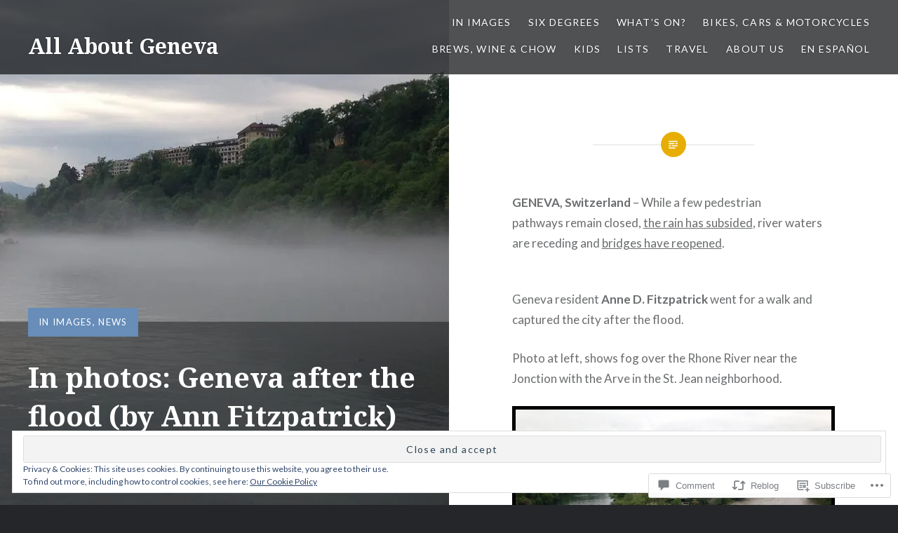

--- FILE ---
content_type: text/html; charset=UTF-8
request_url: https://thegenevist.com/2015/05/05/in-photos-geneva-after-the-flood-by-ann-fitzpatrick/
body_size: 29739
content:
<!DOCTYPE html>
<html lang="en">
<head>
<meta charset="UTF-8">
<meta name="viewport" content="width=device-width, initial-scale=1">
<link rel="profile" href="http://gmpg.org/xfn/11">
<link rel="pingback" href="https://thegenevist.com/xmlrpc.php">

<title>In photos: Geneva after the flood (by Ann Fitzpatrick) &#8211; All About Geneva</title>
<meta name='robots' content='max-image-preview:large' />
<meta name="google-site-verification" content="rC0O1VQjDyZZgmsw71iiyK7sospdNjpJxWCrsiNDGAA" />
<meta name="msvalidate.01" content="276D017FCDB1F46DCA4CED7A03B82458" />
<meta name="p:domain_verify" content="dc60a40a1abe381e49112797a84579fb" />

<!-- Async WordPress.com Remote Login -->
<script id="wpcom_remote_login_js">
var wpcom_remote_login_extra_auth = '';
function wpcom_remote_login_remove_dom_node_id( element_id ) {
	var dom_node = document.getElementById( element_id );
	if ( dom_node ) { dom_node.parentNode.removeChild( dom_node ); }
}
function wpcom_remote_login_remove_dom_node_classes( class_name ) {
	var dom_nodes = document.querySelectorAll( '.' + class_name );
	for ( var i = 0; i < dom_nodes.length; i++ ) {
		dom_nodes[ i ].parentNode.removeChild( dom_nodes[ i ] );
	}
}
function wpcom_remote_login_final_cleanup() {
	wpcom_remote_login_remove_dom_node_classes( "wpcom_remote_login_msg" );
	wpcom_remote_login_remove_dom_node_id( "wpcom_remote_login_key" );
	wpcom_remote_login_remove_dom_node_id( "wpcom_remote_login_validate" );
	wpcom_remote_login_remove_dom_node_id( "wpcom_remote_login_js" );
	wpcom_remote_login_remove_dom_node_id( "wpcom_request_access_iframe" );
	wpcom_remote_login_remove_dom_node_id( "wpcom_request_access_styles" );
}

// Watch for messages back from the remote login
window.addEventListener( "message", function( e ) {
	if ( e.origin === "https://r-login.wordpress.com" ) {
		var data = {};
		try {
			data = JSON.parse( e.data );
		} catch( e ) {
			wpcom_remote_login_final_cleanup();
			return;
		}

		if ( data.msg === 'LOGIN' ) {
			// Clean up the login check iframe
			wpcom_remote_login_remove_dom_node_id( "wpcom_remote_login_key" );

			var id_regex = new RegExp( /^[0-9]+$/ );
			var token_regex = new RegExp( /^.*|.*|.*$/ );
			if (
				token_regex.test( data.token )
				&& id_regex.test( data.wpcomid )
			) {
				// We have everything we need to ask for a login
				var script = document.createElement( "script" );
				script.setAttribute( "id", "wpcom_remote_login_validate" );
				script.src = '/remote-login.php?wpcom_remote_login=validate'
					+ '&wpcomid=' + data.wpcomid
					+ '&token=' + encodeURIComponent( data.token )
					+ '&host=' + window.location.protocol
					+ '//' + window.location.hostname
					+ '&postid=22541'
					+ '&is_singular=1';
				document.body.appendChild( script );
			}

			return;
		}

		// Safari ITP, not logged in, so redirect
		if ( data.msg === 'LOGIN-REDIRECT' ) {
			window.location = 'https://wordpress.com/log-in?redirect_to=' + window.location.href;
			return;
		}

		// Safari ITP, storage access failed, remove the request
		if ( data.msg === 'LOGIN-REMOVE' ) {
			var css_zap = 'html { -webkit-transition: margin-top 1s; transition: margin-top 1s; } /* 9001 */ html { margin-top: 0 !important; } * html body { margin-top: 0 !important; } @media screen and ( max-width: 782px ) { html { margin-top: 0 !important; } * html body { margin-top: 0 !important; } }';
			var style_zap = document.createElement( 'style' );
			style_zap.type = 'text/css';
			style_zap.appendChild( document.createTextNode( css_zap ) );
			document.body.appendChild( style_zap );

			var e = document.getElementById( 'wpcom_request_access_iframe' );
			e.parentNode.removeChild( e );

			document.cookie = 'wordpress_com_login_access=denied; path=/; max-age=31536000';

			return;
		}

		// Safari ITP
		if ( data.msg === 'REQUEST_ACCESS' ) {
			console.log( 'request access: safari' );

			// Check ITP iframe enable/disable knob
			if ( wpcom_remote_login_extra_auth !== 'safari_itp_iframe' ) {
				return;
			}

			// If we are in a "private window" there is no ITP.
			var private_window = false;
			try {
				var opendb = window.openDatabase( null, null, null, null );
			} catch( e ) {
				private_window = true;
			}

			if ( private_window ) {
				console.log( 'private window' );
				return;
			}

			var iframe = document.createElement( 'iframe' );
			iframe.id = 'wpcom_request_access_iframe';
			iframe.setAttribute( 'scrolling', 'no' );
			iframe.setAttribute( 'sandbox', 'allow-storage-access-by-user-activation allow-scripts allow-same-origin allow-top-navigation-by-user-activation' );
			iframe.src = 'https://r-login.wordpress.com/remote-login.php?wpcom_remote_login=request_access&origin=' + encodeURIComponent( data.origin ) + '&wpcomid=' + encodeURIComponent( data.wpcomid );

			var css = 'html { -webkit-transition: margin-top 1s; transition: margin-top 1s; } /* 9001 */ html { margin-top: 46px !important; } * html body { margin-top: 46px !important; } @media screen and ( max-width: 660px ) { html { margin-top: 71px !important; } * html body { margin-top: 71px !important; } #wpcom_request_access_iframe { display: block; height: 71px !important; } } #wpcom_request_access_iframe { border: 0px; height: 46px; position: fixed; top: 0; left: 0; width: 100%; min-width: 100%; z-index: 99999; background: #23282d; } ';

			var style = document.createElement( 'style' );
			style.type = 'text/css';
			style.id = 'wpcom_request_access_styles';
			style.appendChild( document.createTextNode( css ) );
			document.body.appendChild( style );

			document.body.appendChild( iframe );
		}

		if ( data.msg === 'DONE' ) {
			wpcom_remote_login_final_cleanup();
		}
	}
}, false );

// Inject the remote login iframe after the page has had a chance to load
// more critical resources
window.addEventListener( "DOMContentLoaded", function( e ) {
	var iframe = document.createElement( "iframe" );
	iframe.style.display = "none";
	iframe.setAttribute( "scrolling", "no" );
	iframe.setAttribute( "id", "wpcom_remote_login_key" );
	iframe.src = "https://r-login.wordpress.com/remote-login.php"
		+ "?wpcom_remote_login=key"
		+ "&origin=aHR0cHM6Ly90aGVnZW5ldmlzdC5jb20%3D"
		+ "&wpcomid=58709391"
		+ "&time=" + Math.floor( Date.now() / 1000 );
	document.body.appendChild( iframe );
}, false );
</script>
<link rel='dns-prefetch' href='//s0.wp.com' />
<link rel='dns-prefetch' href='//widgets.wp.com' />
<link rel='dns-prefetch' href='//wordpress.com' />
<link rel='dns-prefetch' href='//fonts-api.wp.com' />
<link rel="alternate" type="application/rss+xml" title="All About Geneva &raquo; Feed" href="https://thegenevist.com/feed/" />
<link rel="alternate" type="application/rss+xml" title="All About Geneva &raquo; Comments Feed" href="https://thegenevist.com/comments/feed/" />
<link rel="alternate" type="application/rss+xml" title="All About Geneva &raquo; In photos: Geneva after the flood (by Ann Fitzpatrick) Comments Feed" href="https://thegenevist.com/2015/05/05/in-photos-geneva-after-the-flood-by-ann-fitzpatrick/feed/" />
	<script type="text/javascript">
		/* <![CDATA[ */
		function addLoadEvent(func) {
			var oldonload = window.onload;
			if (typeof window.onload != 'function') {
				window.onload = func;
			} else {
				window.onload = function () {
					oldonload();
					func();
				}
			}
		}
		/* ]]> */
	</script>
	<link crossorigin='anonymous' rel='stylesheet' id='all-css-0-1' href='/_static/??-eJxtzEkKgDAMQNELWYNjcSGeRdog1Q7BpHh9UQRBXD74fDhImRQFo0DIinxeXGRYUWg222PgHCEkmz0y7OhnQasosXxUGuYC/o/ebfh+b135FMZKd02th77t1hMpiDR+&cssminify=yes' type='text/css' media='all' />
<style id='wp-emoji-styles-inline-css'>

	img.wp-smiley, img.emoji {
		display: inline !important;
		border: none !important;
		box-shadow: none !important;
		height: 1em !important;
		width: 1em !important;
		margin: 0 0.07em !important;
		vertical-align: -0.1em !important;
		background: none !important;
		padding: 0 !important;
	}
/*# sourceURL=wp-emoji-styles-inline-css */
</style>
<link crossorigin='anonymous' rel='stylesheet' id='all-css-2-1' href='/wp-content/plugins/gutenberg-core/v22.2.0/build/styles/block-library/style.css?m=1764855221i&cssminify=yes' type='text/css' media='all' />
<style id='wp-block-library-inline-css'>
.has-text-align-justify {
	text-align:justify;
}
.has-text-align-justify{text-align:justify;}

/*# sourceURL=wp-block-library-inline-css */
</style><style id='global-styles-inline-css'>
:root{--wp--preset--aspect-ratio--square: 1;--wp--preset--aspect-ratio--4-3: 4/3;--wp--preset--aspect-ratio--3-4: 3/4;--wp--preset--aspect-ratio--3-2: 3/2;--wp--preset--aspect-ratio--2-3: 2/3;--wp--preset--aspect-ratio--16-9: 16/9;--wp--preset--aspect-ratio--9-16: 9/16;--wp--preset--color--black: #000000;--wp--preset--color--cyan-bluish-gray: #abb8c3;--wp--preset--color--white: #ffffff;--wp--preset--color--pale-pink: #f78da7;--wp--preset--color--vivid-red: #cf2e2e;--wp--preset--color--luminous-vivid-orange: #ff6900;--wp--preset--color--luminous-vivid-amber: #fcb900;--wp--preset--color--light-green-cyan: #7bdcb5;--wp--preset--color--vivid-green-cyan: #00d084;--wp--preset--color--pale-cyan-blue: #8ed1fc;--wp--preset--color--vivid-cyan-blue: #0693e3;--wp--preset--color--vivid-purple: #9b51e0;--wp--preset--gradient--vivid-cyan-blue-to-vivid-purple: linear-gradient(135deg,rgb(6,147,227) 0%,rgb(155,81,224) 100%);--wp--preset--gradient--light-green-cyan-to-vivid-green-cyan: linear-gradient(135deg,rgb(122,220,180) 0%,rgb(0,208,130) 100%);--wp--preset--gradient--luminous-vivid-amber-to-luminous-vivid-orange: linear-gradient(135deg,rgb(252,185,0) 0%,rgb(255,105,0) 100%);--wp--preset--gradient--luminous-vivid-orange-to-vivid-red: linear-gradient(135deg,rgb(255,105,0) 0%,rgb(207,46,46) 100%);--wp--preset--gradient--very-light-gray-to-cyan-bluish-gray: linear-gradient(135deg,rgb(238,238,238) 0%,rgb(169,184,195) 100%);--wp--preset--gradient--cool-to-warm-spectrum: linear-gradient(135deg,rgb(74,234,220) 0%,rgb(151,120,209) 20%,rgb(207,42,186) 40%,rgb(238,44,130) 60%,rgb(251,105,98) 80%,rgb(254,248,76) 100%);--wp--preset--gradient--blush-light-purple: linear-gradient(135deg,rgb(255,206,236) 0%,rgb(152,150,240) 100%);--wp--preset--gradient--blush-bordeaux: linear-gradient(135deg,rgb(254,205,165) 0%,rgb(254,45,45) 50%,rgb(107,0,62) 100%);--wp--preset--gradient--luminous-dusk: linear-gradient(135deg,rgb(255,203,112) 0%,rgb(199,81,192) 50%,rgb(65,88,208) 100%);--wp--preset--gradient--pale-ocean: linear-gradient(135deg,rgb(255,245,203) 0%,rgb(182,227,212) 50%,rgb(51,167,181) 100%);--wp--preset--gradient--electric-grass: linear-gradient(135deg,rgb(202,248,128) 0%,rgb(113,206,126) 100%);--wp--preset--gradient--midnight: linear-gradient(135deg,rgb(2,3,129) 0%,rgb(40,116,252) 100%);--wp--preset--font-size--small: 13px;--wp--preset--font-size--medium: 20px;--wp--preset--font-size--large: 36px;--wp--preset--font-size--x-large: 42px;--wp--preset--font-family--albert-sans: 'Albert Sans', sans-serif;--wp--preset--font-family--alegreya: Alegreya, serif;--wp--preset--font-family--arvo: Arvo, serif;--wp--preset--font-family--bodoni-moda: 'Bodoni Moda', serif;--wp--preset--font-family--bricolage-grotesque: 'Bricolage Grotesque', sans-serif;--wp--preset--font-family--cabin: Cabin, sans-serif;--wp--preset--font-family--chivo: Chivo, sans-serif;--wp--preset--font-family--commissioner: Commissioner, sans-serif;--wp--preset--font-family--cormorant: Cormorant, serif;--wp--preset--font-family--courier-prime: 'Courier Prime', monospace;--wp--preset--font-family--crimson-pro: 'Crimson Pro', serif;--wp--preset--font-family--dm-mono: 'DM Mono', monospace;--wp--preset--font-family--dm-sans: 'DM Sans', sans-serif;--wp--preset--font-family--dm-serif-display: 'DM Serif Display', serif;--wp--preset--font-family--domine: Domine, serif;--wp--preset--font-family--eb-garamond: 'EB Garamond', serif;--wp--preset--font-family--epilogue: Epilogue, sans-serif;--wp--preset--font-family--fahkwang: Fahkwang, sans-serif;--wp--preset--font-family--figtree: Figtree, sans-serif;--wp--preset--font-family--fira-sans: 'Fira Sans', sans-serif;--wp--preset--font-family--fjalla-one: 'Fjalla One', sans-serif;--wp--preset--font-family--fraunces: Fraunces, serif;--wp--preset--font-family--gabarito: Gabarito, system-ui;--wp--preset--font-family--ibm-plex-mono: 'IBM Plex Mono', monospace;--wp--preset--font-family--ibm-plex-sans: 'IBM Plex Sans', sans-serif;--wp--preset--font-family--ibarra-real-nova: 'Ibarra Real Nova', serif;--wp--preset--font-family--instrument-serif: 'Instrument Serif', serif;--wp--preset--font-family--inter: Inter, sans-serif;--wp--preset--font-family--josefin-sans: 'Josefin Sans', sans-serif;--wp--preset--font-family--jost: Jost, sans-serif;--wp--preset--font-family--libre-baskerville: 'Libre Baskerville', serif;--wp--preset--font-family--libre-franklin: 'Libre Franklin', sans-serif;--wp--preset--font-family--literata: Literata, serif;--wp--preset--font-family--lora: Lora, serif;--wp--preset--font-family--merriweather: Merriweather, serif;--wp--preset--font-family--montserrat: Montserrat, sans-serif;--wp--preset--font-family--newsreader: Newsreader, serif;--wp--preset--font-family--noto-sans-mono: 'Noto Sans Mono', sans-serif;--wp--preset--font-family--nunito: Nunito, sans-serif;--wp--preset--font-family--open-sans: 'Open Sans', sans-serif;--wp--preset--font-family--overpass: Overpass, sans-serif;--wp--preset--font-family--pt-serif: 'PT Serif', serif;--wp--preset--font-family--petrona: Petrona, serif;--wp--preset--font-family--piazzolla: Piazzolla, serif;--wp--preset--font-family--playfair-display: 'Playfair Display', serif;--wp--preset--font-family--plus-jakarta-sans: 'Plus Jakarta Sans', sans-serif;--wp--preset--font-family--poppins: Poppins, sans-serif;--wp--preset--font-family--raleway: Raleway, sans-serif;--wp--preset--font-family--roboto: Roboto, sans-serif;--wp--preset--font-family--roboto-slab: 'Roboto Slab', serif;--wp--preset--font-family--rubik: Rubik, sans-serif;--wp--preset--font-family--rufina: Rufina, serif;--wp--preset--font-family--sora: Sora, sans-serif;--wp--preset--font-family--source-sans-3: 'Source Sans 3', sans-serif;--wp--preset--font-family--source-serif-4: 'Source Serif 4', serif;--wp--preset--font-family--space-mono: 'Space Mono', monospace;--wp--preset--font-family--syne: Syne, sans-serif;--wp--preset--font-family--texturina: Texturina, serif;--wp--preset--font-family--urbanist: Urbanist, sans-serif;--wp--preset--font-family--work-sans: 'Work Sans', sans-serif;--wp--preset--spacing--20: 0.44rem;--wp--preset--spacing--30: 0.67rem;--wp--preset--spacing--40: 1rem;--wp--preset--spacing--50: 1.5rem;--wp--preset--spacing--60: 2.25rem;--wp--preset--spacing--70: 3.38rem;--wp--preset--spacing--80: 5.06rem;--wp--preset--shadow--natural: 6px 6px 9px rgba(0, 0, 0, 0.2);--wp--preset--shadow--deep: 12px 12px 50px rgba(0, 0, 0, 0.4);--wp--preset--shadow--sharp: 6px 6px 0px rgba(0, 0, 0, 0.2);--wp--preset--shadow--outlined: 6px 6px 0px -3px rgb(255, 255, 255), 6px 6px rgb(0, 0, 0);--wp--preset--shadow--crisp: 6px 6px 0px rgb(0, 0, 0);}:where(.is-layout-flex){gap: 0.5em;}:where(.is-layout-grid){gap: 0.5em;}body .is-layout-flex{display: flex;}.is-layout-flex{flex-wrap: wrap;align-items: center;}.is-layout-flex > :is(*, div){margin: 0;}body .is-layout-grid{display: grid;}.is-layout-grid > :is(*, div){margin: 0;}:where(.wp-block-columns.is-layout-flex){gap: 2em;}:where(.wp-block-columns.is-layout-grid){gap: 2em;}:where(.wp-block-post-template.is-layout-flex){gap: 1.25em;}:where(.wp-block-post-template.is-layout-grid){gap: 1.25em;}.has-black-color{color: var(--wp--preset--color--black) !important;}.has-cyan-bluish-gray-color{color: var(--wp--preset--color--cyan-bluish-gray) !important;}.has-white-color{color: var(--wp--preset--color--white) !important;}.has-pale-pink-color{color: var(--wp--preset--color--pale-pink) !important;}.has-vivid-red-color{color: var(--wp--preset--color--vivid-red) !important;}.has-luminous-vivid-orange-color{color: var(--wp--preset--color--luminous-vivid-orange) !important;}.has-luminous-vivid-amber-color{color: var(--wp--preset--color--luminous-vivid-amber) !important;}.has-light-green-cyan-color{color: var(--wp--preset--color--light-green-cyan) !important;}.has-vivid-green-cyan-color{color: var(--wp--preset--color--vivid-green-cyan) !important;}.has-pale-cyan-blue-color{color: var(--wp--preset--color--pale-cyan-blue) !important;}.has-vivid-cyan-blue-color{color: var(--wp--preset--color--vivid-cyan-blue) !important;}.has-vivid-purple-color{color: var(--wp--preset--color--vivid-purple) !important;}.has-black-background-color{background-color: var(--wp--preset--color--black) !important;}.has-cyan-bluish-gray-background-color{background-color: var(--wp--preset--color--cyan-bluish-gray) !important;}.has-white-background-color{background-color: var(--wp--preset--color--white) !important;}.has-pale-pink-background-color{background-color: var(--wp--preset--color--pale-pink) !important;}.has-vivid-red-background-color{background-color: var(--wp--preset--color--vivid-red) !important;}.has-luminous-vivid-orange-background-color{background-color: var(--wp--preset--color--luminous-vivid-orange) !important;}.has-luminous-vivid-amber-background-color{background-color: var(--wp--preset--color--luminous-vivid-amber) !important;}.has-light-green-cyan-background-color{background-color: var(--wp--preset--color--light-green-cyan) !important;}.has-vivid-green-cyan-background-color{background-color: var(--wp--preset--color--vivid-green-cyan) !important;}.has-pale-cyan-blue-background-color{background-color: var(--wp--preset--color--pale-cyan-blue) !important;}.has-vivid-cyan-blue-background-color{background-color: var(--wp--preset--color--vivid-cyan-blue) !important;}.has-vivid-purple-background-color{background-color: var(--wp--preset--color--vivid-purple) !important;}.has-black-border-color{border-color: var(--wp--preset--color--black) !important;}.has-cyan-bluish-gray-border-color{border-color: var(--wp--preset--color--cyan-bluish-gray) !important;}.has-white-border-color{border-color: var(--wp--preset--color--white) !important;}.has-pale-pink-border-color{border-color: var(--wp--preset--color--pale-pink) !important;}.has-vivid-red-border-color{border-color: var(--wp--preset--color--vivid-red) !important;}.has-luminous-vivid-orange-border-color{border-color: var(--wp--preset--color--luminous-vivid-orange) !important;}.has-luminous-vivid-amber-border-color{border-color: var(--wp--preset--color--luminous-vivid-amber) !important;}.has-light-green-cyan-border-color{border-color: var(--wp--preset--color--light-green-cyan) !important;}.has-vivid-green-cyan-border-color{border-color: var(--wp--preset--color--vivid-green-cyan) !important;}.has-pale-cyan-blue-border-color{border-color: var(--wp--preset--color--pale-cyan-blue) !important;}.has-vivid-cyan-blue-border-color{border-color: var(--wp--preset--color--vivid-cyan-blue) !important;}.has-vivid-purple-border-color{border-color: var(--wp--preset--color--vivid-purple) !important;}.has-vivid-cyan-blue-to-vivid-purple-gradient-background{background: var(--wp--preset--gradient--vivid-cyan-blue-to-vivid-purple) !important;}.has-light-green-cyan-to-vivid-green-cyan-gradient-background{background: var(--wp--preset--gradient--light-green-cyan-to-vivid-green-cyan) !important;}.has-luminous-vivid-amber-to-luminous-vivid-orange-gradient-background{background: var(--wp--preset--gradient--luminous-vivid-amber-to-luminous-vivid-orange) !important;}.has-luminous-vivid-orange-to-vivid-red-gradient-background{background: var(--wp--preset--gradient--luminous-vivid-orange-to-vivid-red) !important;}.has-very-light-gray-to-cyan-bluish-gray-gradient-background{background: var(--wp--preset--gradient--very-light-gray-to-cyan-bluish-gray) !important;}.has-cool-to-warm-spectrum-gradient-background{background: var(--wp--preset--gradient--cool-to-warm-spectrum) !important;}.has-blush-light-purple-gradient-background{background: var(--wp--preset--gradient--blush-light-purple) !important;}.has-blush-bordeaux-gradient-background{background: var(--wp--preset--gradient--blush-bordeaux) !important;}.has-luminous-dusk-gradient-background{background: var(--wp--preset--gradient--luminous-dusk) !important;}.has-pale-ocean-gradient-background{background: var(--wp--preset--gradient--pale-ocean) !important;}.has-electric-grass-gradient-background{background: var(--wp--preset--gradient--electric-grass) !important;}.has-midnight-gradient-background{background: var(--wp--preset--gradient--midnight) !important;}.has-small-font-size{font-size: var(--wp--preset--font-size--small) !important;}.has-medium-font-size{font-size: var(--wp--preset--font-size--medium) !important;}.has-large-font-size{font-size: var(--wp--preset--font-size--large) !important;}.has-x-large-font-size{font-size: var(--wp--preset--font-size--x-large) !important;}.has-albert-sans-font-family{font-family: var(--wp--preset--font-family--albert-sans) !important;}.has-alegreya-font-family{font-family: var(--wp--preset--font-family--alegreya) !important;}.has-arvo-font-family{font-family: var(--wp--preset--font-family--arvo) !important;}.has-bodoni-moda-font-family{font-family: var(--wp--preset--font-family--bodoni-moda) !important;}.has-bricolage-grotesque-font-family{font-family: var(--wp--preset--font-family--bricolage-grotesque) !important;}.has-cabin-font-family{font-family: var(--wp--preset--font-family--cabin) !important;}.has-chivo-font-family{font-family: var(--wp--preset--font-family--chivo) !important;}.has-commissioner-font-family{font-family: var(--wp--preset--font-family--commissioner) !important;}.has-cormorant-font-family{font-family: var(--wp--preset--font-family--cormorant) !important;}.has-courier-prime-font-family{font-family: var(--wp--preset--font-family--courier-prime) !important;}.has-crimson-pro-font-family{font-family: var(--wp--preset--font-family--crimson-pro) !important;}.has-dm-mono-font-family{font-family: var(--wp--preset--font-family--dm-mono) !important;}.has-dm-sans-font-family{font-family: var(--wp--preset--font-family--dm-sans) !important;}.has-dm-serif-display-font-family{font-family: var(--wp--preset--font-family--dm-serif-display) !important;}.has-domine-font-family{font-family: var(--wp--preset--font-family--domine) !important;}.has-eb-garamond-font-family{font-family: var(--wp--preset--font-family--eb-garamond) !important;}.has-epilogue-font-family{font-family: var(--wp--preset--font-family--epilogue) !important;}.has-fahkwang-font-family{font-family: var(--wp--preset--font-family--fahkwang) !important;}.has-figtree-font-family{font-family: var(--wp--preset--font-family--figtree) !important;}.has-fira-sans-font-family{font-family: var(--wp--preset--font-family--fira-sans) !important;}.has-fjalla-one-font-family{font-family: var(--wp--preset--font-family--fjalla-one) !important;}.has-fraunces-font-family{font-family: var(--wp--preset--font-family--fraunces) !important;}.has-gabarito-font-family{font-family: var(--wp--preset--font-family--gabarito) !important;}.has-ibm-plex-mono-font-family{font-family: var(--wp--preset--font-family--ibm-plex-mono) !important;}.has-ibm-plex-sans-font-family{font-family: var(--wp--preset--font-family--ibm-plex-sans) !important;}.has-ibarra-real-nova-font-family{font-family: var(--wp--preset--font-family--ibarra-real-nova) !important;}.has-instrument-serif-font-family{font-family: var(--wp--preset--font-family--instrument-serif) !important;}.has-inter-font-family{font-family: var(--wp--preset--font-family--inter) !important;}.has-josefin-sans-font-family{font-family: var(--wp--preset--font-family--josefin-sans) !important;}.has-jost-font-family{font-family: var(--wp--preset--font-family--jost) !important;}.has-libre-baskerville-font-family{font-family: var(--wp--preset--font-family--libre-baskerville) !important;}.has-libre-franklin-font-family{font-family: var(--wp--preset--font-family--libre-franklin) !important;}.has-literata-font-family{font-family: var(--wp--preset--font-family--literata) !important;}.has-lora-font-family{font-family: var(--wp--preset--font-family--lora) !important;}.has-merriweather-font-family{font-family: var(--wp--preset--font-family--merriweather) !important;}.has-montserrat-font-family{font-family: var(--wp--preset--font-family--montserrat) !important;}.has-newsreader-font-family{font-family: var(--wp--preset--font-family--newsreader) !important;}.has-noto-sans-mono-font-family{font-family: var(--wp--preset--font-family--noto-sans-mono) !important;}.has-nunito-font-family{font-family: var(--wp--preset--font-family--nunito) !important;}.has-open-sans-font-family{font-family: var(--wp--preset--font-family--open-sans) !important;}.has-overpass-font-family{font-family: var(--wp--preset--font-family--overpass) !important;}.has-pt-serif-font-family{font-family: var(--wp--preset--font-family--pt-serif) !important;}.has-petrona-font-family{font-family: var(--wp--preset--font-family--petrona) !important;}.has-piazzolla-font-family{font-family: var(--wp--preset--font-family--piazzolla) !important;}.has-playfair-display-font-family{font-family: var(--wp--preset--font-family--playfair-display) !important;}.has-plus-jakarta-sans-font-family{font-family: var(--wp--preset--font-family--plus-jakarta-sans) !important;}.has-poppins-font-family{font-family: var(--wp--preset--font-family--poppins) !important;}.has-raleway-font-family{font-family: var(--wp--preset--font-family--raleway) !important;}.has-roboto-font-family{font-family: var(--wp--preset--font-family--roboto) !important;}.has-roboto-slab-font-family{font-family: var(--wp--preset--font-family--roboto-slab) !important;}.has-rubik-font-family{font-family: var(--wp--preset--font-family--rubik) !important;}.has-rufina-font-family{font-family: var(--wp--preset--font-family--rufina) !important;}.has-sora-font-family{font-family: var(--wp--preset--font-family--sora) !important;}.has-source-sans-3-font-family{font-family: var(--wp--preset--font-family--source-sans-3) !important;}.has-source-serif-4-font-family{font-family: var(--wp--preset--font-family--source-serif-4) !important;}.has-space-mono-font-family{font-family: var(--wp--preset--font-family--space-mono) !important;}.has-syne-font-family{font-family: var(--wp--preset--font-family--syne) !important;}.has-texturina-font-family{font-family: var(--wp--preset--font-family--texturina) !important;}.has-urbanist-font-family{font-family: var(--wp--preset--font-family--urbanist) !important;}.has-work-sans-font-family{font-family: var(--wp--preset--font-family--work-sans) !important;}
/*# sourceURL=global-styles-inline-css */
</style>

<style id='classic-theme-styles-inline-css'>
/*! This file is auto-generated */
.wp-block-button__link{color:#fff;background-color:#32373c;border-radius:9999px;box-shadow:none;text-decoration:none;padding:calc(.667em + 2px) calc(1.333em + 2px);font-size:1.125em}.wp-block-file__button{background:#32373c;color:#fff;text-decoration:none}
/*# sourceURL=/wp-includes/css/classic-themes.min.css */
</style>
<link crossorigin='anonymous' rel='stylesheet' id='all-css-4-1' href='/_static/??-eJx9jksOwjAMRC9EsEAtnwXiKCgfC1LqJIqd9vq4qtgAYmPJM/PsgbkYn5NgEqBmytjuMTH4XFF1KlZAE4QhWhyRNLb1zBv4jc1FGeNcqchsdFJsZOShIP/jBpRi/dOotJ5YDeCW3t5twhRyBdskkxWJ/osCrh5ci2OACavTzyoulflzX7pc6bI7Hk777tx1/fACNXxjkA==&cssminify=yes' type='text/css' media='all' />
<link rel='stylesheet' id='verbum-gutenberg-css-css' href='https://widgets.wp.com/verbum-block-editor/block-editor.css?ver=1738686361' media='all' />
<link crossorigin='anonymous' rel='stylesheet' id='all-css-6-1' href='/_static/??-eJxtjNsKgCAQRH8oW7pKD9GnRMgiW7lKKv1+htFD9DZzhjlwOqEsB+QAJgq3R03sQVljEhI7bZia/5AykQII2AZKb/+GPPw7VwxuUdvTwUeGmViBRsYja37j7ZzMWMmuqeXQt916AXLIQ2I=&cssminify=yes' type='text/css' media='all' />
<link rel='stylesheet' id='dyad-fonts-css' href='https://fonts-api.wp.com/css?family=Lato%3A400%2C400italic%2C700%2C700italic%7CNoto+Serif%3A400%2C400italic%2C700%2C700italic&#038;subset=latin%2Clatin-ext' media='all' />
<link crossorigin='anonymous' rel='stylesheet' id='all-css-8-1' href='/_static/??/wp-content/themes/pub/dyad/style.css,/wp-content/themes/pub/dyad/inc/style-wpcom.css?m=1767655388j&cssminify=yes' type='text/css' media='all' />
<style id='jetpack_facebook_likebox-inline-css'>
.widget_facebook_likebox {
	overflow: hidden;
}

/*# sourceURL=/wp-content/mu-plugins/jetpack-plugin/sun/modules/widgets/facebook-likebox/style.css */
</style>
<link crossorigin='anonymous' rel='stylesheet' id='all-css-10-1' href='/_static/??-eJzTLy/QTc7PK0nNK9HPLdUtyClNz8wr1i9KTcrJTwcy0/WTi5G5ekCujj52Temp+bo5+cmJJZn5eSgc3bScxMwikFb7XFtDE1NLExMLc0OTLACohS2q&cssminify=yes' type='text/css' media='all' />
<style id='jetpack-global-styles-frontend-style-inline-css'>
:root { --font-headings: unset; --font-base: unset; --font-headings-default: -apple-system,BlinkMacSystemFont,"Segoe UI",Roboto,Oxygen-Sans,Ubuntu,Cantarell,"Helvetica Neue",sans-serif; --font-base-default: -apple-system,BlinkMacSystemFont,"Segoe UI",Roboto,Oxygen-Sans,Ubuntu,Cantarell,"Helvetica Neue",sans-serif;}
/*# sourceURL=jetpack-global-styles-frontend-style-inline-css */
</style>
<link crossorigin='anonymous' rel='stylesheet' id='all-css-12-1' href='/_static/??-eJyNjcsKAjEMRX/IGtQZBxfip0hMS9sxTYppGfx7H7gRN+7ugcs5sFRHKi1Ig9Jd5R6zGMyhVaTrh8G6QFHfORhYwlvw6P39PbPENZmt4G/ROQuBKWVkxxrVvuBH1lIoz2waILJekF+HUzlupnG3nQ77YZwfuRJIaQ==&cssminify=yes' type='text/css' media='all' />
<script type="text/javascript" id="jetpack_related-posts-js-extra">
/* <![CDATA[ */
var related_posts_js_options = {"post_heading":"h4"};
//# sourceURL=jetpack_related-posts-js-extra
/* ]]> */
</script>
<script type="text/javascript" id="wpcom-actionbar-placeholder-js-extra">
/* <![CDATA[ */
var actionbardata = {"siteID":"58709391","postID":"22541","siteURL":"https://thegenevist.com","xhrURL":"https://thegenevist.com/wp-admin/admin-ajax.php","nonce":"8d63a61e57","isLoggedIn":"","statusMessage":"","subsEmailDefault":"instantly","proxyScriptUrl":"https://s0.wp.com/wp-content/js/wpcom-proxy-request.js?m=1513050504i&amp;ver=20211021","shortlink":"https://wp.me/p3YkZF-5Rz","i18n":{"followedText":"New posts from this site will now appear in your \u003Ca href=\"https://wordpress.com/reader\"\u003EReader\u003C/a\u003E","foldBar":"Collapse this bar","unfoldBar":"Expand this bar","shortLinkCopied":"Shortlink copied to clipboard."}};
//# sourceURL=wpcom-actionbar-placeholder-js-extra
/* ]]> */
</script>
<script type="text/javascript" id="jetpack-mu-wpcom-settings-js-before">
/* <![CDATA[ */
var JETPACK_MU_WPCOM_SETTINGS = {"assetsUrl":"https://s0.wp.com/wp-content/mu-plugins/jetpack-mu-wpcom-plugin/sun/jetpack_vendor/automattic/jetpack-mu-wpcom/src/build/"};
//# sourceURL=jetpack-mu-wpcom-settings-js-before
/* ]]> */
</script>
<script crossorigin='anonymous' type='text/javascript'  src='/_static/??-eJx1jcEOwiAQRH9IunJo2ovxU0yFTQPCguyS2r8XE0zqwdNkMi9vYMvKJBIkgVhVDnV1xOBR8mIevQNXgpsjA/fqgoWCYRG0KicW/m1DdDR4PsHB6xsTROWSXvt3a7JQLfJn9M+KZe9xFPyFVHRraacdvsaLnsbxrPU0z/4NC+ROAA=='></script>
<script type="text/javascript" id="rlt-proxy-js-after">
/* <![CDATA[ */
	rltInitialize( {"token":null,"iframeOrigins":["https:\/\/widgets.wp.com"]} );
//# sourceURL=rlt-proxy-js-after
/* ]]> */
</script>
<link rel="EditURI" type="application/rsd+xml" title="RSD" href="https://allaboutgeneva.wordpress.com/xmlrpc.php?rsd" />
<meta name="generator" content="WordPress.com" />
<link rel="canonical" href="https://thegenevist.com/2015/05/05/in-photos-geneva-after-the-flood-by-ann-fitzpatrick/" />
<link rel='shortlink' href='https://wp.me/p3YkZF-5Rz' />
<link rel="alternate" type="application/json+oembed" href="https://public-api.wordpress.com/oembed/?format=json&amp;url=https%3A%2F%2Fthegenevist.com%2F2015%2F05%2F05%2Fin-photos-geneva-after-the-flood-by-ann-fitzpatrick%2F&amp;for=wpcom-auto-discovery" /><link rel="alternate" type="application/xml+oembed" href="https://public-api.wordpress.com/oembed/?format=xml&amp;url=https%3A%2F%2Fthegenevist.com%2F2015%2F05%2F05%2Fin-photos-geneva-after-the-flood-by-ann-fitzpatrick%2F&amp;for=wpcom-auto-discovery" />
<!-- Jetpack Open Graph Tags -->
<meta property="og:type" content="article" />
<meta property="og:title" content="In photos: Geneva after the flood (by Ann Fitzpatrick)" />
<meta property="og:url" content="https://thegenevist.com/2015/05/05/in-photos-geneva-after-the-flood-by-ann-fitzpatrick/" />
<meta property="og:description" content="GENEVA, Switzerland &#8211; While a few pedestrian pathways remain closed, the rain has subsided, river waters are receding and bridges have reopened." />
<meta property="article:published_time" content="2015-05-05T13:02:37+00:00" />
<meta property="article:modified_time" content="2020-04-22T19:04:23+00:00" />
<meta property="og:site_name" content="All About Geneva" />
<meta property="og:image" content="https://thegenevist.com/wp-content/uploads/2015/05/fog-coming-going-at-this-part-of-the-rhone-river.jpg" />
<meta property="og:image:width" content="960" />
<meta property="og:image:height" content="720" />
<meta property="og:image:alt" content="" />
<meta property="og:locale" content="en_US" />
<meta property="article:publisher" content="https://www.facebook.com/WordPresscom" />
<meta name="twitter:creator" content="@LailaRodriguez" />
<meta name="twitter:site" content="@LailaRodriguez" />
<meta name="twitter:text:title" content="In photos: Geneva after the flood (by Ann Fitzpatrick)" />
<meta name="twitter:image" content="https://thegenevist.com/wp-content/uploads/2015/05/fog-coming-going-at-this-part-of-the-rhone-river.jpg?w=640" />
<meta name="twitter:card" content="summary_large_image" />

<!-- End Jetpack Open Graph Tags -->
<link rel='openid.server' href='https://thegenevist.com/?openidserver=1' />
<link rel='openid.delegate' href='https://thegenevist.com/' />
<link rel="search" type="application/opensearchdescription+xml" href="https://thegenevist.com/osd.xml" title="All About Geneva" />
<link rel="search" type="application/opensearchdescription+xml" href="https://s1.wp.com/opensearch.xml" title="WordPress.com" />
<meta name="description" content="GENEVA, Switzerland - While a few pedestrian pathways remain closed, the rain has subsided, river waters are receding and bridges have reopened. Geneva resident Anne D. Fitzpatrick went for a walk and captured the city after the flood. Photo at left, shows fog over the Rhone River near the Jonction with the Arve in the St. Jean neighborhood. All photos&hellip;" />
<link rel="icon" href="https://thegenevist.com/wp-content/uploads/2020/04/aag-yellow-1.png?w=32" sizes="32x32" />
<link rel="icon" href="https://thegenevist.com/wp-content/uploads/2020/04/aag-yellow-1.png?w=192" sizes="192x192" />
<link rel="apple-touch-icon" href="https://thegenevist.com/wp-content/uploads/2020/04/aag-yellow-1.png?w=180" />
<meta name="msapplication-TileImage" content="https://thegenevist.com/wp-content/uploads/2020/04/aag-yellow-1.png?w=270" />
<!-- Jetpack Google Analytics -->
			<script type='text/javascript'>
				var _gaq = _gaq || [];
				_gaq.push(['_setAccount', 'UA-16278606-3']);
_gaq.push(['_trackPageview']);
				(function() {
					var ga = document.createElement('script'); ga.type = 'text/javascript'; ga.async = true;
					ga.src = ('https:' === document.location.protocol ? 'https://ssl' : 'http://www') + '.google-analytics.com/ga.js';
					var s = document.getElementsByTagName('script')[0]; s.parentNode.insertBefore(ga, s);
				})();
			</script>
			<!-- End Jetpack Google Analytics -->
<link crossorigin='anonymous' rel='stylesheet' id='all-css-0-3' href='/_static/??-eJydj9sKAjEMRH/IGtYL6oP4KbLbDRK3bUKTUvx7F6/og6hvmclwmIEqznMyTAaxOAnlQEnhiCatH24atCTYU/LQBfaDglYSzFOvOoGvAZH7ElDBt5mLYnhk7safvEr9AU3BWJywjpfaKeCPtOu8QqEfZac+kxjxmH1R00jpE/jeBcv45YHQhbaCYZTQGv7X7H1n5dxLRtXLWne1n+Rd3Dar5XyzbhbN7HgGAjy2zA==&cssminify=yes' type='text/css' media='all' />
</head>

<body class="wp-singular post-template-default single single-post postid-22541 single-format-standard wp-theme-pubdyad customizer-styles-applied group-blog is-singular has-post-thumbnail no-js jetpack-reblog-enabled">
<div id="page" class="hfeed site">
	<a class="skip-link screen-reader-text" href="#content">Skip to content</a>

	<header id="masthead" class="site-header" role="banner">
		<div class="site-branding">
			<a href="https://thegenevist.com/" class="site-logo-link" rel="home" itemprop="url"></a>			<h1 class="site-title">
				<a href="https://thegenevist.com/" rel="home">
					All About Geneva				</a>
			</h1>
			<p class="site-description">Geneva resources, events, musings and some news too</p>
		</div><!-- .site-branding -->

		<nav id="site-navigation" class="main-navigation" role="navigation">
			<button class="menu-toggle" aria-controls="primary-menu" aria-expanded="false">Menu</button>
			<div class="primary-menu"><ul id="primary-menu" class="menu"><li id="menu-item-28542" class="menu-item menu-item-type-taxonomy menu-item-object-category current-post-ancestor current-menu-parent current-post-parent menu-item-28542"><a href="https://thegenevist.com/category/in-images/">In Images</a></li>
<li id="menu-item-28532" class="menu-item menu-item-type-taxonomy menu-item-object-category menu-item-28532"><a href="https://thegenevist.com/category/six-degrees/">Six Degrees</a></li>
<li id="menu-item-1231" class="menu-item menu-item-type-taxonomy menu-item-object-category menu-item-1231"><a href="https://thegenevist.com/category/whats-on/">What&#8217;s On?</a></li>
<li id="menu-item-28530" class="menu-item menu-item-type-taxonomy menu-item-object-category menu-item-28530"><a href="https://thegenevist.com/category/bikes-cars-motorcycles/">Bikes, Cars &amp; Motorcycles</a></li>
<li id="menu-item-28531" class="menu-item menu-item-type-taxonomy menu-item-object-category menu-item-28531"><a href="https://thegenevist.com/category/brews-wine-and-chow/">Brews, Wine &amp; Chow</a></li>
<li id="menu-item-28024" class="menu-item menu-item-type-taxonomy menu-item-object-category menu-item-28024"><a href="https://thegenevist.com/category/kids/">Kids</a></li>
<li id="menu-item-28118" class="menu-item menu-item-type-taxonomy menu-item-object-category menu-item-28118"><a href="https://thegenevist.com/category/lists/">Lists</a></li>
<li id="menu-item-28117" class="menu-item menu-item-type-taxonomy menu-item-object-category menu-item-28117"><a href="https://thegenevist.com/category/travel/">Travel</a></li>
<li id="menu-item-41" class="menu-item menu-item-type-post_type menu-item-object-page menu-item-41"><a href="https://thegenevist.com/about-us/">About us</a></li>
<li id="menu-item-56" class="menu-item menu-item-type-custom menu-item-object-custom menu-item-56"><a href="http://noticiasdeginebra.com">En Español</a></li>
</ul></div>		</nav>

	</header><!-- #masthead -->

	<div class="site-inner">

		
		<div id="content" class="site-content">

	<main id="primary" class="content-area" role="main">

		
			
<article id="post-22541" class="post-22541 post type-post status-publish format-standard has-post-thumbnail hentry category-in-images category-news tag-flooding-in-geneva tag-geneva-police-news tag-in-images tag-meteosuisse-swiss-meteorological-service tag-news">
			
		<div class="entry-media" style="background-image: url(https://thegenevist.com/wp-content/uploads/2015/05/fog-coming-going-at-this-part-of-the-rhone-river.jpg?w=960&#038;h=720&#038;crop=1)">
			<div class="entry-media-thumb" style="background-image: url(https://thegenevist.com/wp-content/uploads/2015/05/fog-coming-going-at-this-part-of-the-rhone-river.jpg?w=960&#038;h=640&#038;crop=1); "></div>
		</div><!-- .entry-media -->
	

	<div class="entry-inner">

		<header class="entry-header">
			<div class="entry-meta">
				<span class="cat-links"><a href="https://thegenevist.com/category/in-images/" rel="category tag">In Images</a>, <a href="https://thegenevist.com/category/news/" rel="category tag">News</a></span>			</div><!-- .entry-meta -->

			<h1 class="entry-title">In photos: Geneva after the flood (by Ann Fitzpatrick)</h1>
			<div class="entry-posted">
				<div class="posted-info"><span class="byline">Posted by <span class="author vcard"><a class="url fn n" href="https://thegenevist.com/author/noticiasyclasificadosdeginebra/">Laila Rodriguez-Bloch</a></span></span><span class="posted-on"> <span class="date-published-word">on</span> <a href="https://thegenevist.com/2015/05/05/in-photos-geneva-after-the-flood-by-ann-fitzpatrick/" rel="bookmark"><time class="entry-date published" datetime="2015-05-05T15:02:37+02:00">2015-05-05</time><time class="updated" datetime="2020-04-22T21:04:23+02:00">2020-04-22</time></a></span></div>			</div><!-- .entry-posted -->
		</header><!-- .entry-header -->

		<div class="entry-content">
			<p><strong>GENEVA, Switzerland</strong> &#8211; While a few pedestrian pathways remain closed, <a title="Weekend rain, authorities shut down bridges, railroad and roads around Lake Geneva" href="http:/thegenevist.com/2015/05/03/weekend-rain-authorities-shut-down-bridges-railroad-and-roads-around-lake-geneva/" target="_blank" rel="noopener">the rain has subsided</a>, river waters are receding and <a title="High water alert remains in effect in Geneva, bridges reopen" href="https://thegenevist.com/2015/05/05/high-water-alert-remains-in-effect-in-geneva-bridges-reopen/" target="_blank" rel="noopener">bridges have reopened</a>.</p>
<p><span id="more-22541"></span></p>
<p>Geneva resident<strong> Anne D. Fitzpatrick</strong> went for a walk and captured the city after the flood.</p>
<p>Photo at left, shows fog over the Rhone River near the Jonction with the Arve in the St. Jean neighborhood.</p>
<figure data-shortcode="caption" id="attachment_22544" aria-describedby="caption-attachment-22544" style="width: 900px" class="wp-caption alignnone"><a href="http://allaboutgeneva.com/?attachment_id=22544" target="_blank" rel="noopener"><img data-attachment-id="22544" data-permalink="https://thegenevist.com/2015/05/05/in-photos-geneva-after-the-flood-by-ann-fitzpatrick/at-pont-de-jonction-looking-down-on-the-arve-right-rhone-left-rivers-with-the-flooding/" data-orig-file="https://thegenevist.com/wp-content/uploads/2015/05/at-pont-de-jonction-looking-down-on-the-arve-right-rhone-left-rivers-with-the-flooding.jpg" data-orig-size="960,720" data-comments-opened="1" data-image-meta="{&quot;aperture&quot;:&quot;0&quot;,&quot;credit&quot;:&quot;&quot;,&quot;camera&quot;:&quot;&quot;,&quot;caption&quot;:&quot;&quot;,&quot;created_timestamp&quot;:&quot;0&quot;,&quot;copyright&quot;:&quot;&quot;,&quot;focal_length&quot;:&quot;0&quot;,&quot;iso&quot;:&quot;0&quot;,&quot;shutter_speed&quot;:&quot;0&quot;,&quot;title&quot;:&quot;&quot;,&quot;orientation&quot;:&quot;0&quot;}" data-image-title="At Pont de Jonction looking down on the Arve (right) &amp;amp; Rhone (left) rivers with the flooding" data-image-description="" data-image-caption="" data-medium-file="https://thegenevist.com/wp-content/uploads/2015/05/at-pont-de-jonction-looking-down-on-the-arve-right-rhone-left-rivers-with-the-flooding.jpg?w=300" data-large-file="https://thegenevist.com/wp-content/uploads/2015/05/at-pont-de-jonction-looking-down-on-the-arve-right-rhone-left-rivers-with-the-flooding.jpg?w=960" class="wp-image-22544" style="border:5px solid #000000;" src="https://thegenevist.com/wp-content/uploads/2015/05/at-pont-de-jonction-looking-down-on-the-arve-right-rhone-left-rivers-with-the-flooding.jpg?w=900&#038;h=675" alt="At Pont de Jonction looking down on the Arve (right) &amp; Rhone (left) rivers with the flooding" width="900" height="675" srcset="https://thegenevist.com/wp-content/uploads/2015/05/at-pont-de-jonction-looking-down-on-the-arve-right-rhone-left-rivers-with-the-flooding.jpg?w=900&amp;h=675 900w, https://thegenevist.com/wp-content/uploads/2015/05/at-pont-de-jonction-looking-down-on-the-arve-right-rhone-left-rivers-with-the-flooding.jpg?w=150&amp;h=113 150w, https://thegenevist.com/wp-content/uploads/2015/05/at-pont-de-jonction-looking-down-on-the-arve-right-rhone-left-rivers-with-the-flooding.jpg?w=300&amp;h=225 300w, https://thegenevist.com/wp-content/uploads/2015/05/at-pont-de-jonction-looking-down-on-the-arve-right-rhone-left-rivers-with-the-flooding.jpg?w=768&amp;h=576 768w, https://thegenevist.com/wp-content/uploads/2015/05/at-pont-de-jonction-looking-down-on-the-arve-right-rhone-left-rivers-with-the-flooding.jpg 960w" sizes="(max-width: 900px) 100vw, 900px" /></a><figcaption id="caption-attachment-22544" class="wp-caption-text">At Pont de la Jonction looking down on the Arve (right) &amp; Rhone (left) rivers.</figcaption></figure>
<figure data-shortcode="caption" id="attachment_22543" aria-describedby="caption-attachment-22543" style="width: 900px" class="wp-caption alignnone"><a href="https://thegenevist.com/wp-content/uploads/2015/05/rhone-arve-meet.jpg" target="_blank" rel="noopener"><img data-attachment-id="22543" data-permalink="https://thegenevist.com/2015/05/05/in-photos-geneva-after-the-flood-by-ann-fitzpatrick/rhone-arve-meet/" data-orig-file="https://thegenevist.com/wp-content/uploads/2015/05/rhone-arve-meet.jpg" data-orig-size="960,720" data-comments-opened="1" data-image-meta="{&quot;aperture&quot;:&quot;0&quot;,&quot;credit&quot;:&quot;&quot;,&quot;camera&quot;:&quot;&quot;,&quot;caption&quot;:&quot;&quot;,&quot;created_timestamp&quot;:&quot;0&quot;,&quot;copyright&quot;:&quot;&quot;,&quot;focal_length&quot;:&quot;0&quot;,&quot;iso&quot;:&quot;0&quot;,&quot;shutter_speed&quot;:&quot;0&quot;,&quot;title&quot;:&quot;&quot;,&quot;orientation&quot;:&quot;0&quot;}" data-image-title="Rhone-Arve meet" data-image-description="" data-image-caption="&lt;p&gt;The muddy water of the Arve pushing into the the far side of the Rhone River.&lt;/p&gt;
" data-medium-file="https://thegenevist.com/wp-content/uploads/2015/05/rhone-arve-meet.jpg?w=300" data-large-file="https://thegenevist.com/wp-content/uploads/2015/05/rhone-arve-meet.jpg?w=960" class="wp-image-22543" style="border:5px solid #000000;" src="https://thegenevist.com/wp-content/uploads/2015/05/rhone-arve-meet.jpg?w=900&#038;h=675" alt=" The muddy water of the Arve pushing into the the far side of the Rhone River." width="900" height="675" srcset="https://thegenevist.com/wp-content/uploads/2015/05/rhone-arve-meet.jpg?w=900&amp;h=675 900w, https://thegenevist.com/wp-content/uploads/2015/05/rhone-arve-meet.jpg?w=150&amp;h=113 150w, https://thegenevist.com/wp-content/uploads/2015/05/rhone-arve-meet.jpg?w=300&amp;h=225 300w, https://thegenevist.com/wp-content/uploads/2015/05/rhone-arve-meet.jpg?w=768&amp;h=576 768w, https://thegenevist.com/wp-content/uploads/2015/05/rhone-arve-meet.jpg 960w" sizes="(max-width: 900px) 100vw, 900px" /></a><figcaption id="caption-attachment-22543" class="wp-caption-text">The muddy water of the Arve pushing into the far side of the Rhone River.</figcaption></figure>
<figure data-shortcode="caption" id="attachment_22546" aria-describedby="caption-attachment-22546" style="width: 700px" class="wp-caption aligncenter"><a href="https://thegenevist.com/wp-content/uploads/2015/05/massive-violent-flow-of-water-on-the-arve-river.jpg" target="_blank" rel="noopener"><img data-attachment-id="22546" data-permalink="https://thegenevist.com/2015/05/05/in-photos-geneva-after-the-flood-by-ann-fitzpatrick/massive-violent-flow-of-water-on-the-arve-river/" data-orig-file="https://thegenevist.com/wp-content/uploads/2015/05/massive-violent-flow-of-water-on-the-arve-river.jpg" data-orig-size="720,960" data-comments-opened="1" data-image-meta="{&quot;aperture&quot;:&quot;0&quot;,&quot;credit&quot;:&quot;&quot;,&quot;camera&quot;:&quot;&quot;,&quot;caption&quot;:&quot;&quot;,&quot;created_timestamp&quot;:&quot;0&quot;,&quot;copyright&quot;:&quot;&quot;,&quot;focal_length&quot;:&quot;0&quot;,&quot;iso&quot;:&quot;0&quot;,&quot;shutter_speed&quot;:&quot;0&quot;,&quot;title&quot;:&quot;&quot;,&quot;orientation&quot;:&quot;0&quot;}" data-image-title="Massive, violent flow of water on the Arve River" data-image-description="" data-image-caption="&lt;p&gt;Massive, violent flow of water on the Arve River.&lt;/p&gt;
" data-medium-file="https://thegenevist.com/wp-content/uploads/2015/05/massive-violent-flow-of-water-on-the-arve-river.jpg?w=225" data-large-file="https://thegenevist.com/wp-content/uploads/2015/05/massive-violent-flow-of-water-on-the-arve-river.jpg?w=720" class="wp-image-22546" style="border:5px solid #000000;" src="https://thegenevist.com/wp-content/uploads/2015/05/massive-violent-flow-of-water-on-the-arve-river.jpg?w=700&#038;h=933" alt="Massive, violent flow of water on the Arve River." width="700" height="933" srcset="https://thegenevist.com/wp-content/uploads/2015/05/massive-violent-flow-of-water-on-the-arve-river.jpg?w=700&amp;h=933 700w, https://thegenevist.com/wp-content/uploads/2015/05/massive-violent-flow-of-water-on-the-arve-river.jpg?w=113&amp;h=150 113w, https://thegenevist.com/wp-content/uploads/2015/05/massive-violent-flow-of-water-on-the-arve-river.jpg?w=225&amp;h=300 225w, https://thegenevist.com/wp-content/uploads/2015/05/massive-violent-flow-of-water-on-the-arve-river.jpg 720w" sizes="(max-width: 700px) 100vw, 700px" /></a><figcaption id="caption-attachment-22546" class="wp-caption-text">Massive flow of water on the Arve River.</figcaption></figure>
<figure data-shortcode="caption" id="attachment_22545" aria-describedby="caption-attachment-22545" style="width: 900px" class="wp-caption aligncenter"><a href="https://thegenevist.com/wp-content/uploads/2015/05/two-large-trees-stuck-under-these-pillars-this-bridge-is-one-of-four-closed-due-to-the-inundation-massive-energy-of-the-water-on-the-arve-river.jpg" target="_blank" rel="noopener"><img data-attachment-id="22545" data-permalink="https://thegenevist.com/2015/05/05/in-photos-geneva-after-the-flood-by-ann-fitzpatrick/two-large-trees-stuck-under-these-pillars-this-bridge-is-one-of-four-closed-due-to-the-inundation-massive-energy-of-the-water-on-the-arve-river/" data-orig-file="https://thegenevist.com/wp-content/uploads/2015/05/two-large-trees-stuck-under-these-pillars-this-bridge-is-one-of-four-closed-due-to-the-inundation-massive-energy-of-the-water-on-the-arve-river.jpg" data-orig-size="960,720" data-comments-opened="1" data-image-meta="{&quot;aperture&quot;:&quot;0&quot;,&quot;credit&quot;:&quot;&quot;,&quot;camera&quot;:&quot;&quot;,&quot;caption&quot;:&quot;&quot;,&quot;created_timestamp&quot;:&quot;0&quot;,&quot;copyright&quot;:&quot;&quot;,&quot;focal_length&quot;:&quot;0&quot;,&quot;iso&quot;:&quot;0&quot;,&quot;shutter_speed&quot;:&quot;0&quot;,&quot;title&quot;:&quot;&quot;,&quot;orientation&quot;:&quot;0&quot;}" data-image-title="Two large trees stuck under these pillars. This bridge is one of four closed due to the inundation &amp;amp; massive energy of the water on the Arve River" data-image-description="" data-image-caption="&lt;p&gt;Two large trees stuck under these pillars. This bridge is one of four closed due to the inundation &amp;amp; massive energy of the water on the Arve River&lt;/p&gt;
" data-medium-file="https://thegenevist.com/wp-content/uploads/2015/05/two-large-trees-stuck-under-these-pillars-this-bridge-is-one-of-four-closed-due-to-the-inundation-massive-energy-of-the-water-on-the-arve-river.jpg?w=300" data-large-file="https://thegenevist.com/wp-content/uploads/2015/05/two-large-trees-stuck-under-these-pillars-this-bridge-is-one-of-four-closed-due-to-the-inundation-massive-energy-of-the-water-on-the-arve-river.jpg?w=960" loading="lazy" class="wp-image-22545" style="border:5px solid #000000;" src="https://thegenevist.com/wp-content/uploads/2015/05/two-large-trees-stuck-under-these-pillars-this-bridge-is-one-of-four-closed-due-to-the-inundation-massive-energy-of-the-water-on-the-arve-river.jpg?w=900&#038;h=675" alt="Two large trees stuck under these pillars. This bridge is one of four closed due to the inundation &amp; massive energy of the water on the Arve River" width="900" height="675" srcset="https://thegenevist.com/wp-content/uploads/2015/05/two-large-trees-stuck-under-these-pillars-this-bridge-is-one-of-four-closed-due-to-the-inundation-massive-energy-of-the-water-on-the-arve-river.jpg?w=900&amp;h=675 900w, https://thegenevist.com/wp-content/uploads/2015/05/two-large-trees-stuck-under-these-pillars-this-bridge-is-one-of-four-closed-due-to-the-inundation-massive-energy-of-the-water-on-the-arve-river.jpg?w=150&amp;h=113 150w, https://thegenevist.com/wp-content/uploads/2015/05/two-large-trees-stuck-under-these-pillars-this-bridge-is-one-of-four-closed-due-to-the-inundation-massive-energy-of-the-water-on-the-arve-river.jpg?w=300&amp;h=225 300w, https://thegenevist.com/wp-content/uploads/2015/05/two-large-trees-stuck-under-these-pillars-this-bridge-is-one-of-four-closed-due-to-the-inundation-massive-energy-of-the-water-on-the-arve-river.jpg?w=768&amp;h=576 768w, https://thegenevist.com/wp-content/uploads/2015/05/two-large-trees-stuck-under-these-pillars-this-bridge-is-one-of-four-closed-due-to-the-inundation-massive-energy-of-the-water-on-the-arve-river.jpg 960w" sizes="(max-width: 900px) 100vw, 900px" /></a><figcaption id="caption-attachment-22545" class="wp-caption-text">Two large trees stuck under the pillars due to the inundation and violent energy of the water on the Arve River.</figcaption></figure>
<figure data-shortcode="caption" id="attachment_22547" aria-describedby="caption-attachment-22547" style="width: 640px" class="wp-caption aligncenter"><a href="https://thegenevist.com/wp-content/uploads/2015/05/a-helicopter-assessing-the-arve-river.jpg" target="_blank" rel="noopener"><img data-attachment-id="22547" data-permalink="https://thegenevist.com/2015/05/05/in-photos-geneva-after-the-flood-by-ann-fitzpatrick/a-helicopter-assessing-the-arve-river/" data-orig-file="https://thegenevist.com/wp-content/uploads/2015/05/a-helicopter-assessing-the-arve-river.jpg" data-orig-size="720,960" data-comments-opened="1" data-image-meta="{&quot;aperture&quot;:&quot;0&quot;,&quot;credit&quot;:&quot;&quot;,&quot;camera&quot;:&quot;&quot;,&quot;caption&quot;:&quot;&quot;,&quot;created_timestamp&quot;:&quot;0&quot;,&quot;copyright&quot;:&quot;&quot;,&quot;focal_length&quot;:&quot;0&quot;,&quot;iso&quot;:&quot;0&quot;,&quot;shutter_speed&quot;:&quot;0&quot;,&quot;title&quot;:&quot;&quot;,&quot;orientation&quot;:&quot;0&quot;}" data-image-title="A helicopter assessing the Arve River" data-image-description="" data-image-caption="" data-medium-file="https://thegenevist.com/wp-content/uploads/2015/05/a-helicopter-assessing-the-arve-river.jpg?w=225" data-large-file="https://thegenevist.com/wp-content/uploads/2015/05/a-helicopter-assessing-the-arve-river.jpg?w=720" loading="lazy" class="wp-image-22547 size-full" style="border:5px solid #000000;" src="https://thegenevist.com/wp-content/uploads/2015/05/a-helicopter-assessing-the-arve-river.jpg?w=1000" alt="A helicopter assessing the Arve River in Geneva"   srcset="https://thegenevist.com/wp-content/uploads/2015/05/a-helicopter-assessing-the-arve-river.jpg?w=640&amp;h=853 640w, https://thegenevist.com/wp-content/uploads/2015/05/a-helicopter-assessing-the-arve-river.jpg?w=113&amp;h=150 113w, https://thegenevist.com/wp-content/uploads/2015/05/a-helicopter-assessing-the-arve-river.jpg?w=225&amp;h=300 225w, https://thegenevist.com/wp-content/uploads/2015/05/a-helicopter-assessing-the-arve-river.jpg 720w" sizes="(max-width: 640px) 100vw, 640px" /></a><figcaption id="caption-attachment-22547" class="wp-caption-text">A helicopter assessing the Arve River.</figcaption></figure>
<figure data-shortcode="caption" id="attachment_22548" aria-describedby="caption-attachment-22548" style="width: 900px" class="wp-caption aligncenter"><a href="https://thegenevist.com/wp-content/uploads/2015/05/paths-on-either-side-of-the-rhone-arve-are-closed-because-of-risksdanger.jpg" target="_blank" rel="noopener"><img data-attachment-id="22548" data-permalink="https://thegenevist.com/2015/05/05/in-photos-geneva-after-the-flood-by-ann-fitzpatrick/paths-on-either-side-of-the-rhone-arve-are-closed-because-of-risksdanger/" data-orig-file="https://thegenevist.com/wp-content/uploads/2015/05/paths-on-either-side-of-the-rhone-arve-are-closed-because-of-risksdanger.jpg" data-orig-size="2048,1536" data-comments-opened="1" data-image-meta="{&quot;aperture&quot;:&quot;0&quot;,&quot;credit&quot;:&quot;&quot;,&quot;camera&quot;:&quot;&quot;,&quot;caption&quot;:&quot;&quot;,&quot;created_timestamp&quot;:&quot;0&quot;,&quot;copyright&quot;:&quot;&quot;,&quot;focal_length&quot;:&quot;0&quot;,&quot;iso&quot;:&quot;0&quot;,&quot;shutter_speed&quot;:&quot;0&quot;,&quot;title&quot;:&quot;&quot;,&quot;orientation&quot;:&quot;0&quot;}" data-image-title="Paths on either side of the Rhone &amp;amp; Arve are closed because of risks:danger" data-image-description="" data-image-caption="" data-medium-file="https://thegenevist.com/wp-content/uploads/2015/05/paths-on-either-side-of-the-rhone-arve-are-closed-because-of-risksdanger.jpg?w=300" data-large-file="https://thegenevist.com/wp-content/uploads/2015/05/paths-on-either-side-of-the-rhone-arve-are-closed-because-of-risksdanger.jpg?w=1000" loading="lazy" class="wp-image-22548" style="border:5px solid #000000;" src="https://thegenevist.com/wp-content/uploads/2015/05/paths-on-either-side-of-the-rhone-arve-are-closed-because-of-risksdanger.jpg?w=900&#038;h=675" alt="Paths on either side of the Rhone &amp; Arve are closed because of risks:danger" width="900" height="675" srcset="https://thegenevist.com/wp-content/uploads/2015/05/paths-on-either-side-of-the-rhone-arve-are-closed-because-of-risksdanger.jpg?w=900&amp;h=675 900w, https://thegenevist.com/wp-content/uploads/2015/05/paths-on-either-side-of-the-rhone-arve-are-closed-because-of-risksdanger.jpg?w=1800&amp;h=1350 1800w, https://thegenevist.com/wp-content/uploads/2015/05/paths-on-either-side-of-the-rhone-arve-are-closed-because-of-risksdanger.jpg?w=150&amp;h=113 150w, https://thegenevist.com/wp-content/uploads/2015/05/paths-on-either-side-of-the-rhone-arve-are-closed-because-of-risksdanger.jpg?w=300&amp;h=225 300w, https://thegenevist.com/wp-content/uploads/2015/05/paths-on-either-side-of-the-rhone-arve-are-closed-because-of-risksdanger.jpg?w=768&amp;h=576 768w, https://thegenevist.com/wp-content/uploads/2015/05/paths-on-either-side-of-the-rhone-arve-are-closed-because-of-risksdanger.jpg?w=1024&amp;h=768 1024w, https://thegenevist.com/wp-content/uploads/2015/05/paths-on-either-side-of-the-rhone-arve-are-closed-because-of-risksdanger.jpg?w=1440&amp;h=1080 1440w" sizes="(max-width: 900px) 100vw, 900px" /></a><figcaption id="caption-attachment-22548" class="wp-caption-text">Paths on either side of the Rhone &amp; Arve are closed because of risks/danger.</figcaption></figure>
<figure data-shortcode="caption" id="attachment_22550" aria-describedby="caption-attachment-22550" style="width: 720px" class="wp-caption aligncenter"><a href="https://thegenevist.com/wp-content/uploads/2015/05/snail-after-the-rain.jpg" target="_blank" rel="noopener"><img data-attachment-id="22550" data-permalink="https://thegenevist.com/2015/05/05/in-photos-geneva-after-the-flood-by-ann-fitzpatrick/snail-after-the-rain/" data-orig-file="https://thegenevist.com/wp-content/uploads/2015/05/snail-after-the-rain.jpg" data-orig-size="720,960" data-comments-opened="1" data-image-meta="{&quot;aperture&quot;:&quot;0&quot;,&quot;credit&quot;:&quot;&quot;,&quot;camera&quot;:&quot;&quot;,&quot;caption&quot;:&quot;&quot;,&quot;created_timestamp&quot;:&quot;0&quot;,&quot;copyright&quot;:&quot;&quot;,&quot;focal_length&quot;:&quot;0&quot;,&quot;iso&quot;:&quot;0&quot;,&quot;shutter_speed&quot;:&quot;0&quot;,&quot;title&quot;:&quot;&quot;,&quot;orientation&quot;:&quot;0&quot;}" data-image-title="snail after the rain" data-image-description="" data-image-caption="" data-medium-file="https://thegenevist.com/wp-content/uploads/2015/05/snail-after-the-rain.jpg?w=225" data-large-file="https://thegenevist.com/wp-content/uploads/2015/05/snail-after-the-rain.jpg?w=720" loading="lazy" class="wp-image-22550 size-full" style="border:5px solid #000000;" src="https://thegenevist.com/wp-content/uploads/2015/05/snail-after-the-rain.jpg?w=1000" alt="snail after the rain"   srcset="https://thegenevist.com/wp-content/uploads/2015/05/snail-after-the-rain.jpg 720w, https://thegenevist.com/wp-content/uploads/2015/05/snail-after-the-rain.jpg?w=113&amp;h=150 113w, https://thegenevist.com/wp-content/uploads/2015/05/snail-after-the-rain.jpg?w=225&amp;h=300 225w" sizes="(max-width: 720px) 100vw, 720px" /></a><figcaption id="caption-attachment-22550" class="wp-caption-text">And after the rain comes the&#8230; snail.</figcaption></figure>
<p><strong><small>All photos by Ann D. Fitzpatrick.</small></strong></p>
<hr />
<ul>
<li><a href="https://thegenevist.com/2015/05/05/high-water-alert-remains-in-effect-in-geneva-bridges-reopen/" rel="bookmark">High water alert remains in effect in Geneva, bridges reopen</a></li>
<li><a href="https://thegenevist.com/2015/05/03/weekend-rain-authorities-shut-down-bridges-railroad-and-roads-around-lake-geneva/" rel="bookmark">Weekend rain, authorities shut down bridges, railroad and roads around Lake Geneva</a></li>
<li><a href="https://thegenevist.com/2015/05/07/drone-captures-images-of-the-arve-river-flood-in-geneva/" target="_blank" rel="noopener">Drone captures images of the Arve River flood in Geneva</a></li>
</ul>
<hr />
<p>Find All About Geneva (The Genevist) on <a href="https://www.facebook.com/AllAboutGeneva/">Facebook</a> where we post news from other blogs and news sites. We are also  on <a href="http://twitter.com/LailaRodriguez" target="_blank" rel="noopener noreferrer">Twitter</a> with news from Geneva and beyond . To receive the posts via email, kindly subscribe at the bottom of the page</p>
<hr />
<div id="jp-post-flair" class="sharedaddy sd-rating-enabled sd-like-enabled sd-sharing-enabled"><div class="sd-block sd-rating"><h3 class="sd-title">Rate this:</h3><div class="cs-rating pd-rating" id="pd_rating_holder_7365799_post_22541"></div></div><div class="sharedaddy sd-sharing-enabled"><div class="robots-nocontent sd-block sd-social sd-social-icon sd-sharing"><h3 class="sd-title">Share this:</h3><div class="sd-content"><ul><li class="share-email"><a rel="nofollow noopener noreferrer"
				data-shared="sharing-email-22541"
				class="share-email sd-button share-icon no-text"
				href="mailto:?subject=%5BShared%20Post%5D%20In%20photos%3A%20Geneva%20after%20the%20flood%20%28by%20Ann%20Fitzpatrick%29&#038;body=https%3A%2F%2Fthegenevist.com%2F2015%2F05%2F05%2Fin-photos-geneva-after-the-flood-by-ann-fitzpatrick%2F&#038;share=email"
				target="_blank"
				aria-labelledby="sharing-email-22541"
				data-email-share-error-title="Do you have email set up?" data-email-share-error-text="If you&#039;re having problems sharing via email, you might not have email set up for your browser. You may need to create a new email yourself." data-email-share-nonce="0348c8386e" data-email-share-track-url="https://thegenevist.com/2015/05/05/in-photos-geneva-after-the-flood-by-ann-fitzpatrick/?share=email">
				<span id="sharing-email-22541" hidden>Email a link to a friend (Opens in new window)</span>
				<span>Email</span>
			</a></li><li class="share-facebook"><a rel="nofollow noopener noreferrer"
				data-shared="sharing-facebook-22541"
				class="share-facebook sd-button share-icon no-text"
				href="https://thegenevist.com/2015/05/05/in-photos-geneva-after-the-flood-by-ann-fitzpatrick/?share=facebook"
				target="_blank"
				aria-labelledby="sharing-facebook-22541"
				>
				<span id="sharing-facebook-22541" hidden>Share on Facebook (Opens in new window)</span>
				<span>Facebook</span>
			</a></li><li class="share-twitter"><a rel="nofollow noopener noreferrer"
				data-shared="sharing-twitter-22541"
				class="share-twitter sd-button share-icon no-text"
				href="https://thegenevist.com/2015/05/05/in-photos-geneva-after-the-flood-by-ann-fitzpatrick/?share=twitter"
				target="_blank"
				aria-labelledby="sharing-twitter-22541"
				>
				<span id="sharing-twitter-22541" hidden>Share on X (Opens in new window)</span>
				<span>X</span>
			</a></li><li class="share-pinterest"><a rel="nofollow noopener noreferrer"
				data-shared="sharing-pinterest-22541"
				class="share-pinterest sd-button share-icon no-text"
				href="https://thegenevist.com/2015/05/05/in-photos-geneva-after-the-flood-by-ann-fitzpatrick/?share=pinterest"
				target="_blank"
				aria-labelledby="sharing-pinterest-22541"
				>
				<span id="sharing-pinterest-22541" hidden>Share on Pinterest (Opens in new window)</span>
				<span>Pinterest</span>
			</a></li><li class="share-linkedin"><a rel="nofollow noopener noreferrer"
				data-shared="sharing-linkedin-22541"
				class="share-linkedin sd-button share-icon no-text"
				href="https://thegenevist.com/2015/05/05/in-photos-geneva-after-the-flood-by-ann-fitzpatrick/?share=linkedin"
				target="_blank"
				aria-labelledby="sharing-linkedin-22541"
				>
				<span id="sharing-linkedin-22541" hidden>Share on LinkedIn (Opens in new window)</span>
				<span>LinkedIn</span>
			</a></li><li class="share-jetpack-whatsapp"><a rel="nofollow noopener noreferrer"
				data-shared="sharing-whatsapp-22541"
				class="share-jetpack-whatsapp sd-button share-icon no-text"
				href="https://thegenevist.com/2015/05/05/in-photos-geneva-after-the-flood-by-ann-fitzpatrick/?share=jetpack-whatsapp"
				target="_blank"
				aria-labelledby="sharing-whatsapp-22541"
				>
				<span id="sharing-whatsapp-22541" hidden>Share on WhatsApp (Opens in new window)</span>
				<span>WhatsApp</span>
			</a></li><li class="share-print"><a rel="nofollow noopener noreferrer"
				data-shared="sharing-print-22541"
				class="share-print sd-button share-icon no-text"
				href="https://thegenevist.com/2015/05/05/in-photos-geneva-after-the-flood-by-ann-fitzpatrick/#print?share=print"
				target="_blank"
				aria-labelledby="sharing-print-22541"
				>
				<span id="sharing-print-22541" hidden>Print (Opens in new window)</span>
				<span>Print</span>
			</a></li><li><a href="#" class="sharing-anchor sd-button share-more"><span>More</span></a></li><li class="share-end"></li></ul><div class="sharing-hidden"><div class="inner" style="display: none;"><ul><li class="share-telegram"><a rel="nofollow noopener noreferrer"
				data-shared="sharing-telegram-22541"
				class="share-telegram sd-button share-icon no-text"
				href="https://thegenevist.com/2015/05/05/in-photos-geneva-after-the-flood-by-ann-fitzpatrick/?share=telegram"
				target="_blank"
				aria-labelledby="sharing-telegram-22541"
				>
				<span id="sharing-telegram-22541" hidden>Share on Telegram (Opens in new window)</span>
				<span>Telegram</span>
			</a></li><li class="share-pocket"><a rel="nofollow noopener noreferrer"
				data-shared="sharing-pocket-22541"
				class="share-pocket sd-button share-icon no-text"
				href="https://thegenevist.com/2015/05/05/in-photos-geneva-after-the-flood-by-ann-fitzpatrick/?share=pocket"
				target="_blank"
				aria-labelledby="sharing-pocket-22541"
				>
				<span id="sharing-pocket-22541" hidden>Share on Pocket (Opens in new window)</span>
				<span>Pocket</span>
			</a></li><li class="share-reddit"><a rel="nofollow noopener noreferrer"
				data-shared="sharing-reddit-22541"
				class="share-reddit sd-button share-icon no-text"
				href="https://thegenevist.com/2015/05/05/in-photos-geneva-after-the-flood-by-ann-fitzpatrick/?share=reddit"
				target="_blank"
				aria-labelledby="sharing-reddit-22541"
				>
				<span id="sharing-reddit-22541" hidden>Share on Reddit (Opens in new window)</span>
				<span>Reddit</span>
			</a></li><li class="share-tumblr"><a rel="nofollow noopener noreferrer"
				data-shared="sharing-tumblr-22541"
				class="share-tumblr sd-button share-icon no-text"
				href="https://thegenevist.com/2015/05/05/in-photos-geneva-after-the-flood-by-ann-fitzpatrick/?share=tumblr"
				target="_blank"
				aria-labelledby="sharing-tumblr-22541"
				>
				<span id="sharing-tumblr-22541" hidden>Share on Tumblr (Opens in new window)</span>
				<span>Tumblr</span>
			</a></li><li class="share-end"></li></ul></div></div></div></div></div><div class='sharedaddy sd-block sd-like jetpack-likes-widget-wrapper jetpack-likes-widget-unloaded' id='like-post-wrapper-58709391-22541-6970457cb3251' data-src='//widgets.wp.com/likes/index.html?ver=20260121#blog_id=58709391&amp;post_id=22541&amp;origin=allaboutgeneva.wordpress.com&amp;obj_id=58709391-22541-6970457cb3251&amp;domain=thegenevist.com' data-name='like-post-frame-58709391-22541-6970457cb3251' data-title='Like or Reblog'><div class='likes-widget-placeholder post-likes-widget-placeholder' style='height: 55px;'><span class='button'><span>Like</span></span> <span class='loading'>Loading...</span></div><span class='sd-text-color'></span><a class='sd-link-color'></a></div>
<div id='jp-relatedposts' class='jp-relatedposts' >
	<h3 class="jp-relatedposts-headline"><em>Related</em></h3>
</div></div>					</div><!-- .entry-content -->

		<footer class="entry-footer"><div class="tags-links"><a href="https://thegenevist.com/tag/flooding-in-geneva/" rel="tag">Flooding in Geneva</a><a href="https://thegenevist.com/tag/geneva-police-news/" rel="tag">Geneva Police News</a><a href="https://thegenevist.com/tag/in-images/" rel="tag">In Images</a><a href="https://thegenevist.com/tag/meteosuisse-swiss-meteorological-service/" rel="tag">MeteoSuisse Swiss Meteorological Service</a><a href="https://thegenevist.com/tag/news/" rel="tag">News</a></div></footer>	</div><!-- .entry-inner -->
</article><!-- #post-## -->


			
	<nav class="navigation post-navigation" aria-label="Posts">
		<h2 class="screen-reader-text">Post navigation</h2>
		<div class="nav-links"><div class="nav-previous"><a href="https://thegenevist.com/2015/05/05/high-water-alert-remains-in-effect-in-geneva-bridges-reopen/" rel="prev"><div class="nav-previous"><span class="nav-subtitle">Previous Post</span> <span class="nav-title">High water alert remains in effect in Geneva, bridges reopen</span></div></a></div><div class="nav-next"><a href="https://thegenevist.com/2015/05/07/drone-captures-images-of-the-arve-river-flood-in-geneva/" rel="next"><div class="nav-next"><span class="nav-subtitle">Next Post</span> <span class="nav-title">Drone captures images of the Arve River flood in Geneva</span></div></a></div></div>
	</nav>
		
		
<div class="comments-area-wrapper">

	<div id="comments" class="comments-area">

		
					<h2 class="comments-title">
				3 Comments
									<a href="#respond" class="add-comment-link">Add yours</a>
							</h2>

			
			<ol class="comment-list">
						<li id="comment-1409" class="pingback even thread-even depth-1">
			<div class="comment-body">
				Pingback: <a href="https://thegenevist.com/2015/05/05/high-water-alert-remains-in-effect-in-geneva-bridges-reopen/" class="url" rel="ugc">High water alert remains in effect in Geneva, bridges reopen | All About Geneva</a> 			</div>
		</li><!-- #comment-## -->
		<li id="comment-1406" class="pingback odd alt thread-odd thread-alt depth-1">
			<div class="comment-body">
				Pingback: <a href="https://thegenevist.com/2015/05/03/weekend-rain-authorities-shut-down-bridges-railroad-and-roads-around-lake-geneva/" class="url" rel="ugc">Weekend rain, authorities shut down bridges, railroad and roads around Lake Geneva | All About Geneva</a> 			</div>
		</li><!-- #comment-## -->
		<li id="comment-1403" class="pingback even thread-even depth-1">
			<div class="comment-body">
				Pingback: <a href="https://thegenevist.com/2015/05/07/drone-captures-images-of-the-arve-river-flood-in-geneva/" class="url" rel="ugc">Drone captures images of the Arve River flood in Geneva | All About Geneva</a> 			</div>
		</li><!-- #comment-## -->
			</ol><!-- .comment-list -->

			
		
		
			<div id="respond" class="comment-respond">
		<h3 id="reply-title" class="comment-reply-title">Leave a comment <small><a rel="nofollow" id="cancel-comment-reply-link" href="/2015/05/05/in-photos-geneva-after-the-flood-by-ann-fitzpatrick/#respond" style="display:none;">Cancel reply</a></small></h3><form action="https://thegenevist.com/wp-comments-post.php" method="post" id="commentform" class="comment-form">


<div class="comment-form__verbum transparent"></div><div class="verbum-form-meta"><input type='hidden' name='comment_post_ID' value='22541' id='comment_post_ID' />
<input type='hidden' name='comment_parent' id='comment_parent' value='0' />

			<input type="hidden" name="highlander_comment_nonce" id="highlander_comment_nonce" value="fdd36e6524" />
			<input type="hidden" name="verbum_show_subscription_modal" value="" /></div><p style="display: none;"><input type="hidden" id="akismet_comment_nonce" name="akismet_comment_nonce" value="a80ba4124a" /></p><p style="display: none !important;" class="akismet-fields-container" data-prefix="ak_"><label>&#916;<textarea name="ak_hp_textarea" cols="45" rows="8" maxlength="100"></textarea></label><input type="hidden" id="ak_js_1" name="ak_js" value="156"/><script type="text/javascript">
/* <![CDATA[ */
document.getElementById( "ak_js_1" ).setAttribute( "value", ( new Date() ).getTime() );
/* ]]> */
</script>
</p></form>	</div><!-- #respond -->
	<p class="akismet_comment_form_privacy_notice">This site uses Akismet to reduce spam. <a href="https://akismet.com/privacy/" target="_blank" rel="nofollow noopener">Learn how your comment data is processed.</a></p>
	</div><!-- #comments -->
</div><!-- .comments-area-wrapper -->

	</main><!-- #primary -->


		</div><!-- #content -->

		<footer id="colophon" class="site-footer" role="contentinfo">
			
				<div class="widget-area widgets-four" role="complementary">
					<div class="grid-container">
						<aside id="search-4" class="widget widget_search"><form role="search" method="get" class="search-form" action="https://thegenevist.com/">
				<label>
					<span class="screen-reader-text">Search for:</span>
					<input type="search" class="search-field" placeholder="Search &hellip;" value="" name="s" />
				</label>
				<input type="submit" class="search-submit" value="Search" />
			</form></aside><aside id="top-posts-4" class="widget widget_top-posts"><h3 class="widget-title">The Most Read</h3><ul><li><a href="https://thegenevist.com/2016/05/13/murder-suicide-two-people-dead-in-carouge-geneva/" class="bump-view" data-bump-view="tp">Murder-suicide, two people dead in Carouge, Geneva</a></li><li><a href="https://thegenevist.com/2014/02/19/lake-geneva-switzerland-featured-in-sports-illustrated-swimsuit-edition/" class="bump-view" data-bump-view="tp">Lake Geneva, Switzerland featured in Sports Illustrated Swimsuit Edition</a></li><li><a href="https://thegenevist.com/2018/01/18/outrageous-traffic-fine-in-switzerland-serves-as-cautionary-tale/" class="bump-view" data-bump-view="tp">Outrageous traffic fine in Switzerland serves as cautionary tale</a></li><li><a href="https://thegenevist.com/2014/03/17/geneva-auto-shows-million-dollar-baby/" class="bump-view" data-bump-view="tp">Geneva Auto Show million dollar baby</a></li><li><a href="https://thegenevist.com/2015/05/31/caves-ouvertes-bikes-and-public-transport-a-success/" class="bump-view" data-bump-view="tp">Caves Ouvertes, bikes and public transport: a success</a></li><li><a href="https://thegenevist.com/2015/11/21/us-response-to-refugees-a-blow-to-freedom/" class="bump-view" data-bump-view="tp">Opinion: US Response to Refugees a Blow to Freedom</a></li></ul></aside><aside id="blog_subscription-4" class="widget widget_blog_subscription jetpack_subscription_widget"><h3 class="widget-title"><label for="subscribe-field">Receive AAG via Email!</label></h3>

			<div class="wp-block-jetpack-subscriptions__container">
			<form
				action="https://subscribe.wordpress.com"
				method="post"
				accept-charset="utf-8"
				data-blog="58709391"
				data-post_access_level="everybody"
				id="subscribe-blog"
			>
				<p>Enter your email address to  receive our new posts by email.</p>
				<p id="subscribe-email">
					<label
						id="subscribe-field-label"
						for="subscribe-field"
						class="screen-reader-text"
					>
						Email Address:					</label>

					<input
							type="email"
							name="email"
							autocomplete="email"
							
							style="width: 95%; padding: 1px 10px"
							placeholder="Email Address"
							value=""
							id="subscribe-field"
							required
						/>				</p>

				<p id="subscribe-submit"
									>
					<input type="hidden" name="action" value="subscribe"/>
					<input type="hidden" name="blog_id" value="58709391"/>
					<input type="hidden" name="source" value="https://thegenevist.com/2015/05/05/in-photos-geneva-after-the-flood-by-ann-fitzpatrick/"/>
					<input type="hidden" name="sub-type" value="widget"/>
					<input type="hidden" name="redirect_fragment" value="subscribe-blog"/>
					<input type="hidden" id="_wpnonce" name="_wpnonce" value="6f9e058a58" />					<button type="submit"
													class="wp-block-button__link"
																	>
						Our readership					</button>
				</p>
			</form>
							<div class="wp-block-jetpack-subscriptions__subscount">
					Join 3,111 other subscribers				</div>
						</div>
			
</aside><aside id="follow_button_widget-5" class="widget widget_follow_button_widget">
		<a class="wordpress-follow-button" href="https://thegenevist.com" data-blog="58709391" data-lang="en" data-show-follower-count="true">Follow All About Geneva on WordPress.com</a>
		<script type="text/javascript">(function(d){ window.wpcomPlatform = {"titles":{"timelines":"Embeddable Timelines","followButton":"Follow Button","wpEmbeds":"WordPress Embeds"}}; var f = d.getElementsByTagName('SCRIPT')[0], p = d.createElement('SCRIPT');p.type = 'text/javascript';p.async = true;p.src = '//widgets.wp.com/platform.js';f.parentNode.insertBefore(p,f);}(document));</script>

		</aside><aside id="facebook-likebox-2" class="widget widget_facebook_likebox"><h3 class="widget-title"><a href="https://www.facebook.com/AllAboutGeneva">We&#8217;re on Facebook</a></h3>		<div id="fb-root"></div>
		<div class="fb-page" data-href="https://www.facebook.com/AllAboutGeneva" data-width="200"  data-height="200" data-hide-cover="false" data-show-facepile="true" data-tabs="false" data-hide-cta="false" data-small-header="false">
		<div class="fb-xfbml-parse-ignore"><blockquote cite="https://www.facebook.com/AllAboutGeneva"><a href="https://www.facebook.com/AllAboutGeneva">We&#8217;re on Facebook</a></blockquote></div>
		</div>
		</aside><aside id="twitter_timeline-2" class="widget widget_twitter_timeline"><h3 class="widget-title">Our Twitter feed</h3><a class="twitter-timeline" data-width="220" data-theme="light" data-border-color="#e8e8e8" data-tweet-limit="1" data-lang="EN" data-partner="jetpack" data-chrome="noheader noborders" href="https://twitter.com/@LailaRodriguez" href="https://twitter.com/@LailaRodriguez">My Tweets</a></aside><aside id="google_translate_widget-2" class="widget widget_google_translate_widget"><div id="google_translate_element"></div></aside><aside id="meta-6" class="widget widget_meta"><h3 class="widget-title">Meta</h3>
		<ul>
			<li><a class="click-register" href="https://wordpress.com/start?ref=wplogin">Create account</a></li>			<li><a href="https://allaboutgeneva.wordpress.com/wp-login.php">Log in</a></li>
			<li><a href="https://thegenevist.com/feed/">Entries feed</a></li>
			<li><a href="https://thegenevist.com/comments/feed/">Comments feed</a></li>

			<li><a href="https://wordpress.com/" title="Powered by WordPress, state-of-the-art semantic personal publishing platform.">WordPress.com</a></li>
		</ul>

		</aside><aside id="jetpack_display_posts_widget-3" class="widget widget_jetpack_display_posts_widget"><h3 class="widget-title">En español: ... y Suiza en español</h3><div class="jetpack-display-remote-posts"><h4><a href="http://noticiasdeginebra.com/2024/02/27/lider-comunitario-maya-bernardo-caal-en-suiza/" target="_blank" rel="noopener">Líder comunitario maya Bernardo Caal en Suiza</a></h4>
<h4><a href="http://noticiasdeginebra.com/2024/02/25/de-regreso-con-noticias-de-ginebra/" target="_blank" rel="noopener">De Regreso con Noticias de Ginebra</a></h4>
<a title="De Regreso con Noticias de Ginebra" href="http://noticiasdeginebra.com/2024/02/25/de-regreso-con-noticias-de-ginebra/" target="_blank" rel="noopener"><img src="https://i0.wp.com/noticiasyclasificadosdeginebra.wordpress.com/wp-content/uploads/2014/08/img_4705.jpg?ssl=1" alt="De Regreso con Noticias de Ginebra"/></a></div><!-- .jetpack-display-remote-posts --></aside><aside id="custom_html-5" class="widget_text widget widget_custom_html"><div class="textwidget custom-html-widget"><div id="statcounter_image" style="display:inline;"><a title="Web Analytics" href="https://statcounter.com/" class="statcounter"><img src="https://c.statcounter.com/12242191/0/79671ef3/0/" alt="Web Analytics" /></a></div></div></aside>					</div><!-- .grid-container -->
				</div><!-- #secondary -->

			
			<div class="footer-bottom-info ">
				
				<div class="site-info">
					<a href="https://wordpress.com/?ref=footer_custom_svg" title="Create a website or blog at WordPress.com" rel="nofollow"><svg style="fill: currentColor; position: relative; top: 1px;" width="14px" height="15px" viewBox="0 0 14 15" version="1.1" xmlns="http://www.w3.org/2000/svg" xmlns:xlink="http://www.w3.org/1999/xlink" aria-labelledby="title" role="img">
				<desc id="title">Create a website or blog at WordPress.com</desc>
				<path d="M12.5225848,4.97949746 C13.0138466,5.87586309 13.2934037,6.90452431 13.2934037,7.99874074 C13.2934037,10.3205803 12.0351007,12.3476807 10.1640538,13.4385638 L12.0862862,7.88081544 C12.4453251,6.98296834 12.5648813,6.26504621 12.5648813,5.62667922 C12.5648813,5.39497674 12.549622,5.17994084 12.5225848,4.97949746 L12.5225848,4.97949746 Z M7.86730089,5.04801561 C8.24619178,5.02808979 8.58760099,4.98823815 8.58760099,4.98823815 C8.9267139,4.94809022 8.88671369,4.44972248 8.54745263,4.46957423 C8.54745263,4.46957423 7.52803983,4.54957381 6.86996227,4.54957381 C6.25158863,4.54957381 5.21247202,4.46957423 5.21247202,4.46957423 C4.87306282,4.44972248 4.83328483,4.96816418 5.17254589,4.98823815 C5.17254589,4.98823815 5.49358462,5.02808979 5.83269753,5.04801561 L6.81314716,7.73459399 L5.43565839,11.8651647 L3.14394256,5.04801561 C3.52312975,5.02808979 3.86416859,4.98823815 3.86416859,4.98823815 C4.20305928,4.94809022 4.16305906,4.44972248 3.82394616,4.46957423 C3.82394616,4.46957423 2.80475558,4.54957381 2.14660395,4.54957381 C2.02852925,4.54957381 1.88934333,4.54668493 1.74156477,4.54194422 C2.86690406,2.83350881 4.80113651,1.70529256 6.99996296,1.70529256 C8.638342,1.70529256 10.1302017,2.33173369 11.2498373,3.35765419 C11.222726,3.35602457 11.1962815,3.35261718 11.1683554,3.35261718 C10.5501299,3.35261718 10.1114609,3.89113285 10.1114609,4.46957423 C10.1114609,4.98823815 10.4107217,5.42705065 10.7296864,5.94564049 C10.969021,6.36482346 11.248578,6.90326506 11.248578,7.68133501 C11.248578,8.21992476 11.0413918,8.84503256 10.7696866,9.71584277 L10.1417574,11.8132391 L7.86730089,5.04801561 Z M6.99996296,14.2927074 C6.38218192,14.2927074 5.78595654,14.2021153 5.22195356,14.0362644 L7.11048207,8.54925635 L9.04486267,13.8491542 C9.05760348,13.8802652 9.07323319,13.9089317 9.08989995,13.9358945 C8.43574834,14.1661896 7.73285573,14.2927074 6.99996296,14.2927074 L6.99996296,14.2927074 Z M0.706448182,7.99874074 C0.706448182,7.08630113 0.902152921,6.22015756 1.25141403,5.43749503 L4.25357806,13.6627848 C2.15393732,12.6427902 0.706448182,10.4898387 0.706448182,7.99874074 L0.706448182,7.99874074 Z M6.99996296,0.999 C3.14016476,0.999 0,4.13905746 0,7.99874074 C0,11.8585722 3.14016476,14.999 6.99996296,14.999 C10.8596871,14.999 14,11.8585722 14,7.99874074 C14,4.13905746 10.8596871,0.999 6.99996296,0.999 L6.99996296,0.999 Z" id="wordpress-logo-simplified-cmyk" stroke="none" fill=“currentColor” fill-rule="evenodd"></path>
			</svg></a>
					
									</div><!-- .site-info -->
			</div><!-- .footer-bottom-info -->

		</footer><!-- #colophon -->

	</div><!-- .site-inner -->
</div><!-- #page -->

<!--  -->
<script type="speculationrules">
{"prefetch":[{"source":"document","where":{"and":[{"href_matches":"/*"},{"not":{"href_matches":["/wp-*.php","/wp-admin/*","/files/*","/wp-content/*","/wp-content/plugins/*","/wp-content/themes/pub/dyad/*","/*\\?(.+)"]}},{"not":{"selector_matches":"a[rel~=\"nofollow\"]"}},{"not":{"selector_matches":".no-prefetch, .no-prefetch a"}}]},"eagerness":"conservative"}]}
</script>
<script type="text/javascript" src="//0.gravatar.com/js/hovercards/hovercards.min.js?ver=202604924dcd77a86c6f1d3698ec27fc5da92b28585ddad3ee636c0397cf312193b2a1" id="grofiles-cards-js"></script>
<script type="text/javascript" id="wpgroho-js-extra">
/* <![CDATA[ */
var WPGroHo = {"my_hash":""};
//# sourceURL=wpgroho-js-extra
/* ]]> */
</script>
<script crossorigin='anonymous' type='text/javascript'  src='/wp-content/mu-plugins/gravatar-hovercards/wpgroho.js?m=1610363240i'></script>

	<script>
		// Initialize and attach hovercards to all gravatars
		( function() {
			function init() {
				if ( typeof Gravatar === 'undefined' ) {
					return;
				}

				if ( typeof Gravatar.init !== 'function' ) {
					return;
				}

				Gravatar.profile_cb = function ( hash, id ) {
					WPGroHo.syncProfileData( hash, id );
				};

				Gravatar.my_hash = WPGroHo.my_hash;
				Gravatar.init(
					'body',
					'#wp-admin-bar-my-account',
					{
						i18n: {
							'Edit your profile →': 'Edit your profile →',
							'View profile →': 'View profile →',
							'Contact': 'Contact',
							'Send money': 'Send money',
							'Sorry, we are unable to load this Gravatar profile.': 'Sorry, we are unable to load this Gravatar profile.',
							'Gravatar not found.': 'Gravatar not found.',
							'Too Many Requests.': 'Too Many Requests.',
							'Internal Server Error.': 'Internal Server Error.',
							'Is this you?': 'Is this you?',
							'Claim your free profile.': 'Claim your free profile.',
							'Email': 'Email',
							'Home Phone': 'Home Phone',
							'Work Phone': 'Work Phone',
							'Cell Phone': 'Cell Phone',
							'Contact Form': 'Contact Form',
							'Calendar': 'Calendar',
						},
					}
				);
			}

			if ( document.readyState !== 'loading' ) {
				init();
			} else {
				document.addEventListener( 'DOMContentLoaded', init );
			}
		} )();
	</script>

		<div style="display:none">
	</div>
		<div id="actionbar" dir="ltr" style="display: none;"
			class="actnbr-pub-dyad actnbr-has-follow actnbr-has-actions">
		<ul>
								<li class="actnbr-btn actnbr-hidden">
						<a class="actnbr-action actnbr-actn-comment" href="https://thegenevist.com/2015/05/05/in-photos-geneva-after-the-flood-by-ann-fitzpatrick/#comments">
							<svg class="gridicon gridicons-comment" height="20" width="20" xmlns="http://www.w3.org/2000/svg" viewBox="0 0 24 24"><g><path d="M12 16l-5 5v-5H5c-1.1 0-2-.9-2-2V5c0-1.1.9-2 2-2h14c1.1 0 2 .9 2 2v9c0 1.1-.9 2-2 2h-7z"/></g></svg>							<span>Comment						</span>
						</a>
					</li>
									<li class="actnbr-btn actnbr-hidden">
						<a class="actnbr-action actnbr-actn-reblog" href="">
							<svg class="gridicon gridicons-reblog" height="20" width="20" xmlns="http://www.w3.org/2000/svg" viewBox="0 0 24 24"><g><path d="M22.086 9.914L20 7.828V18c0 1.105-.895 2-2 2h-7v-2h7V7.828l-2.086 2.086L14.5 8.5 19 4l4.5 4.5-1.414 1.414zM6 16.172V6h7V4H6c-1.105 0-2 .895-2 2v10.172l-2.086-2.086L.5 15.5 5 20l4.5-4.5-1.414-1.414L6 16.172z"/></g></svg><span>Reblog</span>
						</a>
					</li>
									<li class="actnbr-btn actnbr-hidden">
								<a class="actnbr-action actnbr-actn-follow " href="">
			<svg class="gridicon" height="20" width="20" xmlns="http://www.w3.org/2000/svg" viewBox="0 0 20 20"><path clip-rule="evenodd" d="m4 4.5h12v6.5h1.5v-6.5-1.5h-1.5-12-1.5v1.5 10.5c0 1.1046.89543 2 2 2h7v-1.5h-7c-.27614 0-.5-.2239-.5-.5zm10.5 2h-9v1.5h9zm-5 3h-4v1.5h4zm3.5 1.5h-1v1h1zm-1-1.5h-1.5v1.5 1 1.5h1.5 1 1.5v-1.5-1-1.5h-1.5zm-2.5 2.5h-4v1.5h4zm6.5 1.25h1.5v2.25h2.25v1.5h-2.25v2.25h-1.5v-2.25h-2.25v-1.5h2.25z"  fill-rule="evenodd"></path></svg>
			<span>Subscribe</span>
		</a>
		<a class="actnbr-action actnbr-actn-following  no-display" href="">
			<svg class="gridicon" height="20" width="20" xmlns="http://www.w3.org/2000/svg" viewBox="0 0 20 20"><path fill-rule="evenodd" clip-rule="evenodd" d="M16 4.5H4V15C4 15.2761 4.22386 15.5 4.5 15.5H11.5V17H4.5C3.39543 17 2.5 16.1046 2.5 15V4.5V3H4H16H17.5V4.5V12.5H16V4.5ZM5.5 6.5H14.5V8H5.5V6.5ZM5.5 9.5H9.5V11H5.5V9.5ZM12 11H13V12H12V11ZM10.5 9.5H12H13H14.5V11V12V13.5H13H12H10.5V12V11V9.5ZM5.5 12H9.5V13.5H5.5V12Z" fill="#008A20"></path><path class="following-icon-tick" d="M13.5 16L15.5 18L19 14.5" stroke="#008A20" stroke-width="1.5"></path></svg>
			<span>Subscribed</span>
		</a>
							<div class="actnbr-popover tip tip-top-left actnbr-notice" id="follow-bubble">
							<div class="tip-arrow"></div>
							<div class="tip-inner actnbr-follow-bubble">
															<ul>
											<li class="actnbr-sitename">
			<a href="http://thegenevist.com">
				<img loading='lazy' alt='' src='https://thegenevist.com/wp-content/uploads/2020/04/aag-yellow-1.png?w=50' srcset='https://thegenevist.com/wp-content/uploads/2020/04/aag-yellow-1.png?w=50 1x, https://thegenevist.com/wp-content/uploads/2020/04/aag-yellow-1.png?w=75 1.5x, https://thegenevist.com/wp-content/uploads/2020/04/aag-yellow-1.png?w=100 2x, https://thegenevist.com/wp-content/uploads/2020/04/aag-yellow-1.png?w=150 3x, https://thegenevist.com/wp-content/uploads/2020/04/aag-yellow-1.png?w=200 4x' class='avatar avatar-50' height='50' width='50' />				All About Geneva			</a>
		</li>
										<div class="actnbr-message no-display"></div>
									<form method="post" action="https://subscribe.wordpress.com" accept-charset="utf-8" style="display: none;">
																						<div class="actnbr-follow-count">Join 194 other subscribers</div>
																					<div>
										<input type="email" name="email" placeholder="Enter your email address" class="actnbr-email-field" aria-label="Enter your email address" />
										</div>
										<input type="hidden" name="action" value="subscribe" />
										<input type="hidden" name="blog_id" value="58709391" />
										<input type="hidden" name="source" value="https://thegenevist.com/2015/05/05/in-photos-geneva-after-the-flood-by-ann-fitzpatrick/" />
										<input type="hidden" name="sub-type" value="actionbar-follow" />
										<input type="hidden" id="_wpnonce" name="_wpnonce" value="6f9e058a58" />										<div class="actnbr-button-wrap">
											<button type="submit" value="Sign me up">
												Sign me up											</button>
										</div>
									</form>
									<li class="actnbr-login-nudge">
										<div>
											Already have a WordPress.com account? <a href="https://wordpress.com/log-in?redirect_to=https%3A%2F%2Fr-login.wordpress.com%2Fremote-login.php%3Faction%3Dlink%26back%3Dhttps%253A%252F%252Fthegenevist.com%252F2015%252F05%252F05%252Fin-photos-geneva-after-the-flood-by-ann-fitzpatrick%252F">Log in now.</a>										</div>
									</li>
								</ul>
															</div>
						</div>
					</li>
							<li class="actnbr-ellipsis actnbr-hidden">
				<svg class="gridicon gridicons-ellipsis" height="24" width="24" xmlns="http://www.w3.org/2000/svg" viewBox="0 0 24 24"><g><path d="M7 12c0 1.104-.896 2-2 2s-2-.896-2-2 .896-2 2-2 2 .896 2 2zm12-2c-1.104 0-2 .896-2 2s.896 2 2 2 2-.896 2-2-.896-2-2-2zm-7 0c-1.104 0-2 .896-2 2s.896 2 2 2 2-.896 2-2-.896-2-2-2z"/></g></svg>				<div class="actnbr-popover tip tip-top-left actnbr-more">
					<div class="tip-arrow"></div>
					<div class="tip-inner">
						<ul>
								<li class="actnbr-sitename">
			<a href="http://thegenevist.com">
				<img loading='lazy' alt='' src='https://thegenevist.com/wp-content/uploads/2020/04/aag-yellow-1.png?w=50' srcset='https://thegenevist.com/wp-content/uploads/2020/04/aag-yellow-1.png?w=50 1x, https://thegenevist.com/wp-content/uploads/2020/04/aag-yellow-1.png?w=75 1.5x, https://thegenevist.com/wp-content/uploads/2020/04/aag-yellow-1.png?w=100 2x, https://thegenevist.com/wp-content/uploads/2020/04/aag-yellow-1.png?w=150 3x, https://thegenevist.com/wp-content/uploads/2020/04/aag-yellow-1.png?w=200 4x' class='avatar avatar-50' height='50' width='50' />				All About Geneva			</a>
		</li>
								<li class="actnbr-folded-follow">
										<a class="actnbr-action actnbr-actn-follow " href="">
			<svg class="gridicon" height="20" width="20" xmlns="http://www.w3.org/2000/svg" viewBox="0 0 20 20"><path clip-rule="evenodd" d="m4 4.5h12v6.5h1.5v-6.5-1.5h-1.5-12-1.5v1.5 10.5c0 1.1046.89543 2 2 2h7v-1.5h-7c-.27614 0-.5-.2239-.5-.5zm10.5 2h-9v1.5h9zm-5 3h-4v1.5h4zm3.5 1.5h-1v1h1zm-1-1.5h-1.5v1.5 1 1.5h1.5 1 1.5v-1.5-1-1.5h-1.5zm-2.5 2.5h-4v1.5h4zm6.5 1.25h1.5v2.25h2.25v1.5h-2.25v2.25h-1.5v-2.25h-2.25v-1.5h2.25z"  fill-rule="evenodd"></path></svg>
			<span>Subscribe</span>
		</a>
		<a class="actnbr-action actnbr-actn-following  no-display" href="">
			<svg class="gridicon" height="20" width="20" xmlns="http://www.w3.org/2000/svg" viewBox="0 0 20 20"><path fill-rule="evenodd" clip-rule="evenodd" d="M16 4.5H4V15C4 15.2761 4.22386 15.5 4.5 15.5H11.5V17H4.5C3.39543 17 2.5 16.1046 2.5 15V4.5V3H4H16H17.5V4.5V12.5H16V4.5ZM5.5 6.5H14.5V8H5.5V6.5ZM5.5 9.5H9.5V11H5.5V9.5ZM12 11H13V12H12V11ZM10.5 9.5H12H13H14.5V11V12V13.5H13H12H10.5V12V11V9.5ZM5.5 12H9.5V13.5H5.5V12Z" fill="#008A20"></path><path class="following-icon-tick" d="M13.5 16L15.5 18L19 14.5" stroke="#008A20" stroke-width="1.5"></path></svg>
			<span>Subscribed</span>
		</a>
								</li>
														<li class="actnbr-signup"><a href="https://wordpress.com/start/">Sign up</a></li>
							<li class="actnbr-login"><a href="https://wordpress.com/log-in?redirect_to=https%3A%2F%2Fr-login.wordpress.com%2Fremote-login.php%3Faction%3Dlink%26back%3Dhttps%253A%252F%252Fthegenevist.com%252F2015%252F05%252F05%252Fin-photos-geneva-after-the-flood-by-ann-fitzpatrick%252F">Log in</a></li>
																<li class="actnbr-shortlink">
										<a href="https://wp.me/p3YkZF-5Rz">
											<span class="actnbr-shortlink__text">Copy shortlink</span>
											<span class="actnbr-shortlink__icon"><svg class="gridicon gridicons-checkmark" height="16" width="16" xmlns="http://www.w3.org/2000/svg" viewBox="0 0 24 24"><g><path d="M9 19.414l-6.707-6.707 1.414-1.414L9 16.586 20.293 5.293l1.414 1.414"/></g></svg></span>
										</a>
									</li>
																<li class="flb-report">
									<a href="https://wordpress.com/abuse/?report_url=https://thegenevist.com/2015/05/05/in-photos-geneva-after-the-flood-by-ann-fitzpatrick/" target="_blank" rel="noopener noreferrer">
										Report this content									</a>
								</li>
															<li class="actnbr-reader">
									<a href="https://wordpress.com/reader/blogs/58709391/posts/22541">
										View post in Reader									</a>
								</li>
															<li class="actnbr-subs">
									<a href="https://subscribe.wordpress.com/">Manage subscriptions</a>
								</li>
																<li class="actnbr-fold"><a href="">Collapse this bar</a></li>
														</ul>
					</div>
				</div>
			</li>
		</ul>
	</div>
	
<script>
window.addEventListener( "DOMContentLoaded", function( event ) {
	var link = document.createElement( "link" );
	link.href = "/wp-content/mu-plugins/actionbar/actionbar.css?v=20250116";
	link.type = "text/css";
	link.rel = "stylesheet";
	document.head.appendChild( link );

	var script = document.createElement( "script" );
	script.src = "/wp-content/mu-plugins/actionbar/actionbar.js?v=20250204";
	document.body.appendChild( script );
} );
</script>

			<div id="jp-carousel-loading-overlay">
			<div id="jp-carousel-loading-wrapper">
				<span id="jp-carousel-library-loading">&nbsp;</span>
			</div>
		</div>
		<div class="jp-carousel-overlay" style="display: none;">

		<div class="jp-carousel-container">
			<!-- The Carousel Swiper -->
			<div
				class="jp-carousel-wrap swiper jp-carousel-swiper-container jp-carousel-transitions"
				itemscope
				itemtype="https://schema.org/ImageGallery">
				<div class="jp-carousel swiper-wrapper"></div>
				<div class="jp-swiper-button-prev swiper-button-prev">
					<svg width="25" height="24" viewBox="0 0 25 24" fill="none" xmlns="http://www.w3.org/2000/svg">
						<mask id="maskPrev" mask-type="alpha" maskUnits="userSpaceOnUse" x="8" y="6" width="9" height="12">
							<path d="M16.2072 16.59L11.6496 12L16.2072 7.41L14.8041 6L8.8335 12L14.8041 18L16.2072 16.59Z" fill="white"/>
						</mask>
						<g mask="url(#maskPrev)">
							<rect x="0.579102" width="23.8823" height="24" fill="#FFFFFF"/>
						</g>
					</svg>
				</div>
				<div class="jp-swiper-button-next swiper-button-next">
					<svg width="25" height="24" viewBox="0 0 25 24" fill="none" xmlns="http://www.w3.org/2000/svg">
						<mask id="maskNext" mask-type="alpha" maskUnits="userSpaceOnUse" x="8" y="6" width="8" height="12">
							<path d="M8.59814 16.59L13.1557 12L8.59814 7.41L10.0012 6L15.9718 12L10.0012 18L8.59814 16.59Z" fill="white"/>
						</mask>
						<g mask="url(#maskNext)">
							<rect x="0.34375" width="23.8822" height="24" fill="#FFFFFF"/>
						</g>
					</svg>
				</div>
			</div>
			<!-- The main close buton -->
			<div class="jp-carousel-close-hint">
				<svg width="25" height="24" viewBox="0 0 25 24" fill="none" xmlns="http://www.w3.org/2000/svg">
					<mask id="maskClose" mask-type="alpha" maskUnits="userSpaceOnUse" x="5" y="5" width="15" height="14">
						<path d="M19.3166 6.41L17.9135 5L12.3509 10.59L6.78834 5L5.38525 6.41L10.9478 12L5.38525 17.59L6.78834 19L12.3509 13.41L17.9135 19L19.3166 17.59L13.754 12L19.3166 6.41Z" fill="white"/>
					</mask>
					<g mask="url(#maskClose)">
						<rect x="0.409668" width="23.8823" height="24" fill="#FFFFFF"/>
					</g>
				</svg>
			</div>
			<!-- Image info, comments and meta -->
			<div class="jp-carousel-info">
				<div class="jp-carousel-info-footer">
					<div class="jp-carousel-pagination-container">
						<div class="jp-swiper-pagination swiper-pagination"></div>
						<div class="jp-carousel-pagination"></div>
					</div>
					<div class="jp-carousel-photo-title-container">
						<h2 class="jp-carousel-photo-caption"></h2>
					</div>
					<div class="jp-carousel-photo-icons-container">
						<a href="#" class="jp-carousel-icon-btn jp-carousel-icon-info" aria-label="Toggle photo metadata visibility">
							<span class="jp-carousel-icon">
								<svg width="25" height="24" viewBox="0 0 25 24" fill="none" xmlns="http://www.w3.org/2000/svg">
									<mask id="maskInfo" mask-type="alpha" maskUnits="userSpaceOnUse" x="2" y="2" width="21" height="20">
										<path fill-rule="evenodd" clip-rule="evenodd" d="M12.7537 2C7.26076 2 2.80273 6.48 2.80273 12C2.80273 17.52 7.26076 22 12.7537 22C18.2466 22 22.7046 17.52 22.7046 12C22.7046 6.48 18.2466 2 12.7537 2ZM11.7586 7V9H13.7488V7H11.7586ZM11.7586 11V17H13.7488V11H11.7586ZM4.79292 12C4.79292 16.41 8.36531 20 12.7537 20C17.142 20 20.7144 16.41 20.7144 12C20.7144 7.59 17.142 4 12.7537 4C8.36531 4 4.79292 7.59 4.79292 12Z" fill="white"/>
									</mask>
									<g mask="url(#maskInfo)">
										<rect x="0.8125" width="23.8823" height="24" fill="#FFFFFF"/>
									</g>
								</svg>
							</span>
						</a>
												<a href="#" class="jp-carousel-icon-btn jp-carousel-icon-comments" aria-label="Toggle photo comments visibility">
							<span class="jp-carousel-icon">
								<svg width="25" height="24" viewBox="0 0 25 24" fill="none" xmlns="http://www.w3.org/2000/svg">
									<mask id="maskComments" mask-type="alpha" maskUnits="userSpaceOnUse" x="2" y="2" width="21" height="20">
										<path fill-rule="evenodd" clip-rule="evenodd" d="M4.3271 2H20.2486C21.3432 2 22.2388 2.9 22.2388 4V16C22.2388 17.1 21.3432 18 20.2486 18H6.31729L2.33691 22V4C2.33691 2.9 3.2325 2 4.3271 2ZM6.31729 16H20.2486V4H4.3271V18L6.31729 16Z" fill="white"/>
									</mask>
									<g mask="url(#maskComments)">
										<rect x="0.34668" width="23.8823" height="24" fill="#FFFFFF"/>
									</g>
								</svg>

								<span class="jp-carousel-has-comments-indicator" aria-label="This image has comments."></span>
							</span>
						</a>
											</div>
				</div>
				<div class="jp-carousel-info-extra">
					<div class="jp-carousel-info-content-wrapper">
						<div class="jp-carousel-photo-title-container">
							<h2 class="jp-carousel-photo-title"></h2>
						</div>
						<div class="jp-carousel-comments-wrapper">
															<div id="jp-carousel-comments-loading">
									<span>Loading Comments...</span>
								</div>
								<div class="jp-carousel-comments"></div>
								<div id="jp-carousel-comment-form-container">
									<span id="jp-carousel-comment-form-spinner">&nbsp;</span>
									<div id="jp-carousel-comment-post-results"></div>
																														<form id="jp-carousel-comment-form">
												<label for="jp-carousel-comment-form-comment-field" class="screen-reader-text">Write a Comment...</label>
												<textarea
													name="comment"
													class="jp-carousel-comment-form-field jp-carousel-comment-form-textarea"
													id="jp-carousel-comment-form-comment-field"
													placeholder="Write a Comment..."
												></textarea>
												<div id="jp-carousel-comment-form-submit-and-info-wrapper">
													<div id="jp-carousel-comment-form-commenting-as">
																													<fieldset>
																<label for="jp-carousel-comment-form-email-field">Email</label>
																<input type="text" name="email" class="jp-carousel-comment-form-field jp-carousel-comment-form-text-field" id="jp-carousel-comment-form-email-field" />
															</fieldset>
															<fieldset>
																<label for="jp-carousel-comment-form-author-field">Name</label>
																<input type="text" name="author" class="jp-carousel-comment-form-field jp-carousel-comment-form-text-field" id="jp-carousel-comment-form-author-field" />
															</fieldset>
															<fieldset>
																<label for="jp-carousel-comment-form-url-field">Website</label>
																<input type="text" name="url" class="jp-carousel-comment-form-field jp-carousel-comment-form-text-field" id="jp-carousel-comment-form-url-field" />
															</fieldset>
																											</div>
													<input
														type="submit"
														name="submit"
														class="jp-carousel-comment-form-button"
														id="jp-carousel-comment-form-button-submit"
														value="Post Comment" />
												</div>
											</form>
																											</div>
													</div>
						<div class="jp-carousel-image-meta">
							<div class="jp-carousel-title-and-caption">
								<div class="jp-carousel-photo-info">
									<h3 class="jp-carousel-caption" itemprop="caption description"></h3>
								</div>

								<div class="jp-carousel-photo-description"></div>
							</div>
							<ul class="jp-carousel-image-exif" style="display: none;"></ul>
							<a class="jp-carousel-image-download" href="#" target="_blank" style="display: none;">
								<svg width="25" height="24" viewBox="0 0 25 24" fill="none" xmlns="http://www.w3.org/2000/svg">
									<mask id="mask0" mask-type="alpha" maskUnits="userSpaceOnUse" x="3" y="3" width="19" height="18">
										<path fill-rule="evenodd" clip-rule="evenodd" d="M5.84615 5V19H19.7775V12H21.7677V19C21.7677 20.1 20.8721 21 19.7775 21H5.84615C4.74159 21 3.85596 20.1 3.85596 19V5C3.85596 3.9 4.74159 3 5.84615 3H12.8118V5H5.84615ZM14.802 5V3H21.7677V10H19.7775V6.41L9.99569 16.24L8.59261 14.83L18.3744 5H14.802Z" fill="white"/>
									</mask>
									<g mask="url(#mask0)">
										<rect x="0.870605" width="23.8823" height="24" fill="#FFFFFF"/>
									</g>
								</svg>
								<span class="jp-carousel-download-text"></span>
							</a>
							<div class="jp-carousel-image-map" style="display: none;"></div>
						</div>
					</div>
				</div>
			</div>
		</div>

		</div>
		
	<script type="text/javascript">
		window.WPCOM_sharing_counts = {"https://thegenevist.com/2015/05/05/in-photos-geneva-after-the-flood-by-ann-fitzpatrick/":22541};
	</script>
						<aside id="eu_cookie_law_widget-3" class="widget widget_eu_cookie_law_widget">
<div
	class="hide-on-scroll"
	data-hide-timeout="30"
	data-consent-expiration="180"
	id="eu-cookie-law"
	style="display: none"
>
	<form method="post">
		<input type="submit" value="Close and accept" class="accept" />

		Privacy &amp; Cookies: This site uses cookies. By continuing to use this website, you agree to their use. <br />
To find out more, including how to control cookies, see here:
				<a href="https://automattic.com/cookies/" rel="nofollow">
			Our Cookie Policy		</a>
 </form>
</div>
</aside>
	<script type="text/javascript">
		(function () {
			var wpcom_reblog = {
				source: 'toolbar',

				toggle_reblog_box_flair: function (obj_id, post_id) {

					// Go to site selector. This will redirect to their blog if they only have one.
					const postEndpoint = `https://wordpress.com/post`;

					// Ideally we would use the permalink here, but fortunately this will be replaced with the 
					// post permalink in the editor.
					const originalURL = `${ document.location.href }?page_id=${ post_id }`; 
					
					const url =
						postEndpoint +
						'?url=' +
						encodeURIComponent( originalURL ) +
						'&is_post_share=true' +
						'&v=5';

					const redirect = function () {
						if (
							! window.open( url, '_blank' )
						) {
							location.href = url;
						}
					};

					if ( /Firefox/.test( navigator.userAgent ) ) {
						setTimeout( redirect, 0 );
					} else {
						redirect();
					}
				},
			};

			window.wpcom_reblog = wpcom_reblog;
		})();
	</script>
<script crossorigin='anonymous' type='text/javascript'  src='/wp-content/mu-plugins/likes/queuehandler.js?m=1741961244i'></script>
<script type="text/javascript" src="/wp-content/plugins/gutenberg-core/v22.2.0/build/scripts/hooks/index.min.js?m=1764855221i&amp;ver=1764773745495" id="wp-hooks-js"></script>
<script type="text/javascript" src="/wp-content/plugins/gutenberg-core/v22.2.0/build/scripts/i18n/index.min.js?m=1764855221i&amp;ver=1764773747362" id="wp-i18n-js"></script>
<script type="text/javascript" id="wp-i18n-js-after">
/* <![CDATA[ */
wp.i18n.setLocaleData( { 'text direction\u0004ltr': [ 'ltr' ] } );
//# sourceURL=wp-i18n-js-after
/* ]]> */
</script>
<script type="text/javascript" id="verbum-settings-js-before">
/* <![CDATA[ */
window.VerbumComments = {"Log in or provide your name and email to leave a reply.":"Log in or provide your name and email to leave a reply.","Log in or provide your name and email to leave a comment.":"Log in or provide your name and email to leave a comment.","Receive web and mobile notifications for posts on this site.":"Receive web and mobile notifications for posts on this site.","Name":"Name","Email (address never made public)":"Email (address never made public)","Website (optional)":"Website (optional)","Leave a reply. (log in optional)":"Leave a reply. (log in optional)","Leave a comment. (log in optional)":"Leave a comment. (log in optional)","Log in to leave a reply.":"Log in to leave a reply.","Log in to leave a comment.":"Log in to leave a comment.","Logged in via %s":"Logged in via %s","Log out":"Log out","Email":"Email","(Address never made public)":"(Address never made public)","Instantly":"Instantly","Daily":"Daily","Reply":"Reply","Comment":"Comment","WordPress":"WordPress","Weekly":"Weekly","Notify me of new posts":"Notify me of new posts","Email me new posts":"Email me new posts","Email me new comments":"Email me new comments","Cancel":"Cancel","Write a comment...":"Write a comment...","Write a reply...":"Write a reply...","Website":"Website","Optional":"Optional","We'll keep you in the loop!":"We'll keep you in the loop!","Loading your comment...":"Loading your comment...","Discover more from":"Discover more from All About Geneva","Subscribe now to keep reading and get access to the full archive.":"Subscribe now to keep reading and get access to the full archive.","Continue reading":"Continue reading","Never miss a beat!":"Never miss a beat!","Interested in getting blog post updates? Simply click the button below to stay in the loop!":"Interested in getting blog post updates? Simply click the button below to stay in the loop!","Enter your email address":"Enter your email address","Subscribe":"Subscribe","Comment sent successfully":"Comment sent successfully","Save my name, email, and website in this browser for the next time I comment.":"Save my name, email, and website in this browser for the next time I comment.","hovercardi18n":{"Edit your profile \u2192":"Edit your profile \u2192","View profile \u2192":"View profile \u2192","Contact":"Contact","Send money":"Send money","Profile not found.":"Profile not found.","Too Many Requests.":"Too Many Requests.","Internal Server Error.":"Internal Server Error.","Sorry, we are unable to load this Gravatar profile.":"Sorry, we are unable to load this Gravatar profile."},"siteId":58709391,"postId":22541,"mustLogIn":false,"requireNameEmail":false,"commentRegistration":false,"connectURL":"https://allaboutgeneva.wordpress.com/public.api/connect/?action=request\u0026domain=thegenevist.com","logoutURL":"https://allaboutgeneva.wordpress.com/wp-login.php?action=logout\u0026_wpnonce=ecdde41692","homeURL":"https://thegenevist.com/","subscribeToBlog":true,"subscribeToComment":true,"isJetpackCommentsLoggedIn":false,"jetpackUsername":"","jetpackUserId":0,"jetpackSignature":"","jetpackAvatar":"https://0.gravatar.com/avatar/?s=96\u0026amp;d=identicon\u0026amp;r=G","enableBlocks":true,"enableSubscriptionModal":true,"currentLocale":"en","isJetpackComments":false,"allowedBlocks":["core/paragraph","core/list","core/code","core/list-item","core/quote","core/image","core/embed","core/quote","core/code"],"embedNonce":"cc56f433b5","verbumBundleUrl":"/wp-content/mu-plugins/jetpack-mu-wpcom-plugin/sun/jetpack_vendor/automattic/jetpack-mu-wpcom/src/features/verbum-comments/dist/index.js","isRTL":false,"vbeCacheBuster":1738686361,"iframeUniqueId":0,"colorScheme":false}
//# sourceURL=verbum-settings-js-before
/* ]]> */
</script>
<script type="text/javascript" src="/wp-content/mu-plugins/jetpack-mu-wpcom-plugin/sun/jetpack_vendor/automattic/jetpack-mu-wpcom/src/build/verbum-comments/assets/dynamic-loader.js?m=1755011788i&amp;minify=false&amp;ver=adc3e7b923a66edb437b" id="verbum-dynamic-loader-js" defer="defer" data-wp-strategy="defer"></script>
<script type="text/javascript" id="comment-like-js-extra">
/* <![CDATA[ */
var comment_like_text = {"loading":"Loading...","swipeUrl":"https://s0.wp.com/wp-content/mu-plugins/comment-likes/js/lib/swipe.js?m=1382645497i&amp;ver=20131008"};
//# sourceURL=comment-like-js-extra
/* ]]> */
</script>
<script type="text/javascript" id="jetpack-facebook-embed-js-extra">
/* <![CDATA[ */
var jpfbembed = {"appid":"249643311490","locale":"en_US"};
//# sourceURL=jetpack-facebook-embed-js-extra
/* ]]> */
</script>
<script type="text/javascript" id="jetpack-carousel-js-extra">
/* <![CDATA[ */
var jetpackSwiperLibraryPath = {"url":"/wp-content/mu-plugins/jetpack-plugin/sun/_inc/blocks/swiper.js"};
var jetpackCarouselStrings = {"widths":[370,700,1000,1200,1400,2000],"is_logged_in":"","lang":"en","ajaxurl":"https://thegenevist.com/wp-admin/admin-ajax.php","nonce":"c5127985f3","display_exif":"1","display_comments":"1","single_image_gallery":"1","single_image_gallery_media_file":"","background_color":"black","comment":"Comment","post_comment":"Post Comment","write_comment":"Write a Comment...","loading_comments":"Loading Comments...","image_label":"Open image in full-screen.","download_original":"View full size \u003Cspan class=\"photo-size\"\u003E{0}\u003Cspan class=\"photo-size-times\"\u003E\u00d7\u003C/span\u003E{1}\u003C/span\u003E","no_comment_text":"Please be sure to submit some text with your comment.","no_comment_email":"Please provide an email address to comment.","no_comment_author":"Please provide your name to comment.","comment_post_error":"Sorry, but there was an error posting your comment. Please try again later.","comment_approved":"Your comment was approved.","comment_unapproved":"Your comment is in moderation.","camera":"Camera","aperture":"Aperture","shutter_speed":"Shutter Speed","focal_length":"Focal Length","copyright":"Copyright","comment_registration":"0","require_name_email":"0","login_url":"https://allaboutgeneva.wordpress.com/wp-login.php?redirect_to=https%3A%2F%2Fthegenevist.com%2F2015%2F05%2F05%2Fin-photos-geneva-after-the-flood-by-ann-fitzpatrick%2F","blog_id":"58709391","meta_data":["camera","aperture","shutter_speed","focal_length","copyright"],"stats_query_args":"blog=58709391&v=wpcom&tz=2&user_id=0&subd=allaboutgeneva","is_public":"1"};
//# sourceURL=jetpack-carousel-js-extra
/* ]]> */
</script>
<script type="text/javascript" id="google-translate-init-js-extra">
/* <![CDATA[ */
var _wp_google_translate_widget = {"lang":"en","layout":"0"};
//# sourceURL=google-translate-init-js-extra
/* ]]> */
</script>
<script type="text/javascript" id="jetpack-script-data-js-before">
/* <![CDATA[ */
window.JetpackScriptData = {"site":{"host":"wpcom","is_wpcom_platform":true}};
//# sourceURL=jetpack-script-data-js-before
/* ]]> */
</script>
<script crossorigin='anonymous' type='text/javascript'  src='/_static/??-eJydkl1uwjAQhC9UY1okSh+qHgVt7E26if/kXZNy+5pCUJSiFvHo8bez45H1mJSJQTCI9kUlVzoKrE30vkrK0YCs+4Ww6vlJ10EKxhV7BshDh+wiWLQrT2FiJnP5RF/JVBptj2BPIwEO1IFQvAfmgVLdHgbVRlNYtfR1K8aUM2Nyx3mOOeSBY8jHO2N2LjbgluCsrB4lgRkuZ80l6H1dp1sw2MQ4KPRNLeV/gyqNqb5g7nS52x8w2Jg1FIkeRMhcp4AZhXVTyNmryCZTEmVB4IHkZy8DORZGd8Um4VZxM1cYiD2K2qzWZ7tJaPMPfE8Vy0QykghmJeSx/gL8w2Ik250KwVJv40CoHIxa0CcHggv94XKmLV2MnUMlGQKf/H8Jl7I+/Pvz63a3Xb+87Xb9NzgsTK8='></script>
<script type="text/javascript" src="//translate.google.com/translate_a/element.js?cb=googleTranslateElementInit&amp;ver=15.5-a.4" id="google-translate-js"></script>
<script crossorigin='anonymous' type='text/javascript'  src='/wp-content/mu-plugins/carousel-wpcom/carousel-wpcom.js?m=1761899756i'></script>
<script type="text/javascript" id="crowdsignal-rating-js-before">
/* <![CDATA[ */
<!--//--><![CDATA[//><!--
PDRTJS_settings_7365799_post_22541={"id":7365799,"unique_id":"wp-post-22541","title":"In%20photos%3A%20Geneva%20after%20the%20flood%20%28by%20Ann%20Fitzpatrick%29","permalink":"https://thegenevist.com/2015/05/05/in-photos-geneva-after-the-flood-by-ann-fitzpatrick/","item_id":"_post_22541"}; if ( typeof PDRTJS_RATING !== 'undefined' ){if ( typeof PDRTJS_7365799_post_22541 == 'undefined' ){PDRTJS_7365799_post_22541 = new PDRTJS_RATING( PDRTJS_settings_7365799_post_22541 );}}
//--><!]]]]><![CDATA[>
//# sourceURL=crowdsignal-rating-js-before
/* ]]> */
</script>
<script type="text/javascript" src="https://polldaddy.com/js/rating/rating.js?ver=15.5-a.4" id="crowdsignal-rating-js"></script>
<script type="text/javascript" id="sharing-js-js-extra">
/* <![CDATA[ */
var sharing_js_options = {"lang":"en","counts":"1","is_stats_active":"1"};
//# sourceURL=sharing-js-js-extra
/* ]]> */
</script>
<script crossorigin='anonymous' type='text/javascript'  src='/wp-content/mu-plugins/jetpack-plugin/sun/_inc/build/sharedaddy/sharing.min.js?m=1755011788i'></script>
<script type="text/javascript" id="sharing-js-js-after">
/* <![CDATA[ */
var windowOpen;
			( function () {
				function matches( el, sel ) {
					return !! (
						el.matches && el.matches( sel ) ||
						el.msMatchesSelector && el.msMatchesSelector( sel )
					);
				}

				document.body.addEventListener( 'click', function ( event ) {
					if ( ! event.target ) {
						return;
					}

					var el;
					if ( matches( event.target, 'a.share-facebook' ) ) {
						el = event.target;
					} else if ( event.target.parentNode && matches( event.target.parentNode, 'a.share-facebook' ) ) {
						el = event.target.parentNode;
					}

					if ( el ) {
						event.preventDefault();

						// If there's another sharing window open, close it.
						if ( typeof windowOpen !== 'undefined' ) {
							windowOpen.close();
						}
						windowOpen = window.open( el.getAttribute( 'href' ), 'wpcomfacebook', 'menubar=1,resizable=1,width=600,height=400' );
						return false;
					}
				} );
			} )();
var windowOpen;
			( function () {
				function matches( el, sel ) {
					return !! (
						el.matches && el.matches( sel ) ||
						el.msMatchesSelector && el.msMatchesSelector( sel )
					);
				}

				document.body.addEventListener( 'click', function ( event ) {
					if ( ! event.target ) {
						return;
					}

					var el;
					if ( matches( event.target, 'a.share-twitter' ) ) {
						el = event.target;
					} else if ( event.target.parentNode && matches( event.target.parentNode, 'a.share-twitter' ) ) {
						el = event.target.parentNode;
					}

					if ( el ) {
						event.preventDefault();

						// If there's another sharing window open, close it.
						if ( typeof windowOpen !== 'undefined' ) {
							windowOpen.close();
						}
						windowOpen = window.open( el.getAttribute( 'href' ), 'wpcomtwitter', 'menubar=1,resizable=1,width=600,height=350' );
						return false;
					}
				} );
			} )();
var windowOpen;
			( function () {
				function matches( el, sel ) {
					return !! (
						el.matches && el.matches( sel ) ||
						el.msMatchesSelector && el.msMatchesSelector( sel )
					);
				}

				document.body.addEventListener( 'click', function ( event ) {
					if ( ! event.target ) {
						return;
					}

					var el;
					if ( matches( event.target, 'a.share-linkedin' ) ) {
						el = event.target;
					} else if ( event.target.parentNode && matches( event.target.parentNode, 'a.share-linkedin' ) ) {
						el = event.target.parentNode;
					}

					if ( el ) {
						event.preventDefault();

						// If there's another sharing window open, close it.
						if ( typeof windowOpen !== 'undefined' ) {
							windowOpen.close();
						}
						windowOpen = window.open( el.getAttribute( 'href' ), 'wpcomlinkedin', 'menubar=1,resizable=1,width=580,height=450' );
						return false;
					}
				} );
			} )();
var windowOpen;
			( function () {
				function matches( el, sel ) {
					return !! (
						el.matches && el.matches( sel ) ||
						el.msMatchesSelector && el.msMatchesSelector( sel )
					);
				}

				document.body.addEventListener( 'click', function ( event ) {
					if ( ! event.target ) {
						return;
					}

					var el;
					if ( matches( event.target, 'a.share-telegram' ) ) {
						el = event.target;
					} else if ( event.target.parentNode && matches( event.target.parentNode, 'a.share-telegram' ) ) {
						el = event.target.parentNode;
					}

					if ( el ) {
						event.preventDefault();

						// If there's another sharing window open, close it.
						if ( typeof windowOpen !== 'undefined' ) {
							windowOpen.close();
						}
						windowOpen = window.open( el.getAttribute( 'href' ), 'wpcomtelegram', 'menubar=1,resizable=1,width=450,height=450' );
						return false;
					}
				} );
			} )();
var windowOpen;
			( function () {
				function matches( el, sel ) {
					return !! (
						el.matches && el.matches( sel ) ||
						el.msMatchesSelector && el.msMatchesSelector( sel )
					);
				}

				document.body.addEventListener( 'click', function ( event ) {
					if ( ! event.target ) {
						return;
					}

					var el;
					if ( matches( event.target, 'a.share-pocket' ) ) {
						el = event.target;
					} else if ( event.target.parentNode && matches( event.target.parentNode, 'a.share-pocket' ) ) {
						el = event.target.parentNode;
					}

					if ( el ) {
						event.preventDefault();

						// If there's another sharing window open, close it.
						if ( typeof windowOpen !== 'undefined' ) {
							windowOpen.close();
						}
						windowOpen = window.open( el.getAttribute( 'href' ), 'wpcompocket', 'menubar=1,resizable=1,width=450,height=450' );
						return false;
					}
				} );
			} )();
var windowOpen;
			( function () {
				function matches( el, sel ) {
					return !! (
						el.matches && el.matches( sel ) ||
						el.msMatchesSelector && el.msMatchesSelector( sel )
					);
				}

				document.body.addEventListener( 'click', function ( event ) {
					if ( ! event.target ) {
						return;
					}

					var el;
					if ( matches( event.target, 'a.share-tumblr' ) ) {
						el = event.target;
					} else if ( event.target.parentNode && matches( event.target.parentNode, 'a.share-tumblr' ) ) {
						el = event.target.parentNode;
					}

					if ( el ) {
						event.preventDefault();

						// If there's another sharing window open, close it.
						if ( typeof windowOpen !== 'undefined' ) {
							windowOpen.close();
						}
						windowOpen = window.open( el.getAttribute( 'href' ), 'wpcomtumblr', 'menubar=1,resizable=1,width=450,height=450' );
						return false;
					}
				} );
			} )();
//# sourceURL=sharing-js-js-after
/* ]]> */
</script>
<script id="wp-emoji-settings" type="application/json">
{"baseUrl":"https://s0.wp.com/wp-content/mu-plugins/wpcom-smileys/twemoji/2/72x72/","ext":".png","svgUrl":"https://s0.wp.com/wp-content/mu-plugins/wpcom-smileys/twemoji/2/svg/","svgExt":".svg","source":{"concatemoji":"/wp-includes/js/wp-emoji-release.min.js?m=1764078722i&ver=6.9-RC2-61304"}}
</script>
<script type="module">
/* <![CDATA[ */
/*! This file is auto-generated */
const a=JSON.parse(document.getElementById("wp-emoji-settings").textContent),o=(window._wpemojiSettings=a,"wpEmojiSettingsSupports"),s=["flag","emoji"];function i(e){try{var t={supportTests:e,timestamp:(new Date).valueOf()};sessionStorage.setItem(o,JSON.stringify(t))}catch(e){}}function c(e,t,n){e.clearRect(0,0,e.canvas.width,e.canvas.height),e.fillText(t,0,0);t=new Uint32Array(e.getImageData(0,0,e.canvas.width,e.canvas.height).data);e.clearRect(0,0,e.canvas.width,e.canvas.height),e.fillText(n,0,0);const a=new Uint32Array(e.getImageData(0,0,e.canvas.width,e.canvas.height).data);return t.every((e,t)=>e===a[t])}function p(e,t){e.clearRect(0,0,e.canvas.width,e.canvas.height),e.fillText(t,0,0);var n=e.getImageData(16,16,1,1);for(let e=0;e<n.data.length;e++)if(0!==n.data[e])return!1;return!0}function u(e,t,n,a){switch(t){case"flag":return n(e,"\ud83c\udff3\ufe0f\u200d\u26a7\ufe0f","\ud83c\udff3\ufe0f\u200b\u26a7\ufe0f")?!1:!n(e,"\ud83c\udde8\ud83c\uddf6","\ud83c\udde8\u200b\ud83c\uddf6")&&!n(e,"\ud83c\udff4\udb40\udc67\udb40\udc62\udb40\udc65\udb40\udc6e\udb40\udc67\udb40\udc7f","\ud83c\udff4\u200b\udb40\udc67\u200b\udb40\udc62\u200b\udb40\udc65\u200b\udb40\udc6e\u200b\udb40\udc67\u200b\udb40\udc7f");case"emoji":return!a(e,"\ud83e\u1fac8")}return!1}function f(e,t,n,a){let r;const o=(r="undefined"!=typeof WorkerGlobalScope&&self instanceof WorkerGlobalScope?new OffscreenCanvas(300,150):document.createElement("canvas")).getContext("2d",{willReadFrequently:!0}),s=(o.textBaseline="top",o.font="600 32px Arial",{});return e.forEach(e=>{s[e]=t(o,e,n,a)}),s}function r(e){var t=document.createElement("script");t.src=e,t.defer=!0,document.head.appendChild(t)}a.supports={everything:!0,everythingExceptFlag:!0},new Promise(t=>{let n=function(){try{var e=JSON.parse(sessionStorage.getItem(o));if("object"==typeof e&&"number"==typeof e.timestamp&&(new Date).valueOf()<e.timestamp+604800&&"object"==typeof e.supportTests)return e.supportTests}catch(e){}return null}();if(!n){if("undefined"!=typeof Worker&&"undefined"!=typeof OffscreenCanvas&&"undefined"!=typeof URL&&URL.createObjectURL&&"undefined"!=typeof Blob)try{var e="postMessage("+f.toString()+"("+[JSON.stringify(s),u.toString(),c.toString(),p.toString()].join(",")+"));",a=new Blob([e],{type:"text/javascript"});const r=new Worker(URL.createObjectURL(a),{name:"wpTestEmojiSupports"});return void(r.onmessage=e=>{i(n=e.data),r.terminate(),t(n)})}catch(e){}i(n=f(s,u,c,p))}t(n)}).then(e=>{for(const n in e)a.supports[n]=e[n],a.supports.everything=a.supports.everything&&a.supports[n],"flag"!==n&&(a.supports.everythingExceptFlag=a.supports.everythingExceptFlag&&a.supports[n]);var t;a.supports.everythingExceptFlag=a.supports.everythingExceptFlag&&!a.supports.flag,a.supports.everything||((t=a.source||{}).concatemoji?r(t.concatemoji):t.wpemoji&&t.twemoji&&(r(t.twemoji),r(t.wpemoji)))});
//# sourceURL=/wp-includes/js/wp-emoji-loader.min.js
/* ]]> */
</script>
	<iframe src='https://widgets.wp.com/likes/master.html?ver=20260121#ver=20260121' scrolling='no' id='likes-master' name='likes-master' style='display:none;'></iframe>
	<div id='likes-other-gravatars' role="dialog" aria-hidden="true" tabindex="-1"><div class="likes-text"><span>%d</span></div><ul class="wpl-avatars sd-like-gravatars"></ul></div>
	<script src="//stats.wp.com/w.js?68" defer></script> <script type="text/javascript">
_tkq = window._tkq || [];
_stq = window._stq || [];
_tkq.push(['storeContext', {'blog_id':'58709391','blog_tz':'2','user_lang':'en','blog_lang':'en','user_id':'0'}]);
		// Prevent sending pageview tracking from WP-Admin pages.
		_stq.push(['view', {'blog':'58709391','v':'wpcom','tz':'2','user_id':'0','post':'22541','subd':'allaboutgeneva'}]);
		_stq.push(['extra', {'crypt':'UE5tW3cvZGRSTU9ibmZyUlk2REksN1E2LXh+JlE/WCs4SVNNYz1tSU9jLWp2YkV1a1txeEljeGx2MzAzWGM5b2RYY214QWttZFZTaDdTWEVoaCs0MHBmcTBjelVBeTZNLzY9VHYxcWdyfmlGeHc/[base64]'}]);
_stq.push([ 'clickTrackerInit', '58709391', '22541' ]);
</script>
<noscript><img src="https://pixel.wp.com/b.gif?v=noscript" style="height:1px;width:1px;overflow:hidden;position:absolute;bottom:1px;" alt="" /></noscript>
<meta id="bilmur" property="bilmur:data" content="" data-provider="wordpress.com" data-service="simple" data-site-tz="Europe/Zurich" data-custom-props="{&quot;enq_jquery&quot;:&quot;1&quot;,&quot;logged_in&quot;:&quot;0&quot;,&quot;wptheme&quot;:&quot;pub\/dyad&quot;,&quot;wptheme_is_block&quot;:&quot;0&quot;}"  >
		<script defer src="/wp-content/js/bilmur.min.js?i=17&amp;m=202604"></script> 	
<script>
(function() {
	'use strict';

	const fetches = {};
	const promises = {};
	const urls = {
		'wp-polyfill': '/wp-includes/js/dist/vendor/wp-polyfill.min.js?m=1764669441i&ver=3.15.0',
		'verbum': '/wp-content/mu-plugins/jetpack-mu-wpcom-plugin/sun/jetpack_vendor/automattic/jetpack-mu-wpcom/src/build/verbum-comments/verbum-comments.js?m=1767826947i&minify=false&ver=f277b2cf343fcc8861c2'
	};
	const loaders = {
		'verbum': () => {
			fetchExternalScript('wp-polyfill');
			fetchExternalScript('verbum');
			promises['wp-polyfill'] = promises['wp-polyfill'] || loadWPScript('wp-polyfill');
			promises['verbum'] = promises['verbum'] || promises['wp-polyfill'].then( () => loadWPScript('verbum') );
			return promises['verbum'];
		},
		
	};
	const scriptExtras = {
		
	};

	window.WP_Enqueue_Dynamic_Script = {
		loadScript: (handle) => {
			if (!loaders[handle]) {
				console.error('WP_Enqueue_Dynamic_Script: unregistered script `' + handle + '`.');
			}
			return loaders[handle]();
		}
	};

	function fetchExternalScript(handle) {
		if (!urls[handle]) {
			return Promise.resolve();
		}

		fetches[handle] = fetches[handle] || fetch(urls[handle], { mode: 'no-cors' });
		return fetches[handle];
	}

	function runExtraScript(handle, type, index) {
		const id = 'wp-enqueue-dynamic-script:' + handle + ':' + type + ':' + (index + 1);
		const template = document.getElementById(id);
		if (!template) {
			return Promise.reject();
		}

		const script = document.createElement( 'script' );
		script.innerHTML = template.innerHTML;
		document.body.appendChild( script );
		return Promise.resolve();
	}

	function loadExternalScript(handle) {
		if (!urls[handle]) {
			return Promise.resolve();
		}

		return fetches[handle].then(() => {
			return new Promise((resolve, reject) => {
				const script = document.createElement('script');
				script.onload = () => resolve();
				script.onerror = (e) => reject(e);
				script.src = urls[handle];
				document.body.appendChild(script);
			});
		});
	}

	function loadExtra(handle, pos) {
		const count = (scriptExtras[handle] && scriptExtras[handle][pos]) || 0;
		let promise = Promise.resolve();

		for (let i = 0; i < count; i++) {
			promise = promise.then(() => runExtraScript(handle, pos, i));
		}

		return promise;
	}

	function loadWPScript(handle) {
		// Core loads scripts in this order. See: https://github.com/WordPress/WordPress/blob/a59eb9d39c4fcba834b70c9e8dfd64feeec10ba6/wp-includes/class-wp-scripts.php#L428.
		return loadExtra(handle, 'translations')
			.then(() => loadExtra(handle, 'before'))
			.then(() => loadExternalScript(handle))
			.then(() => loadExtra(handle, 'after'));
	}
} )();
</script>

</body>
</html>
